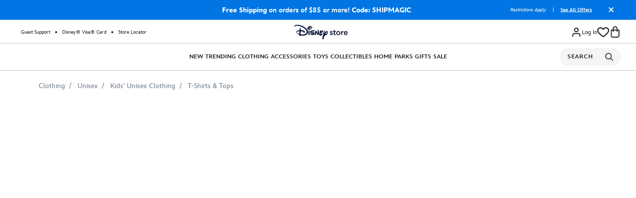

--- FILE ---
content_type: text/html; charset=utf-8
request_url: https://www.google.com/recaptcha/api2/anchor?ar=1&k=6Le2CasZAAAAAIVarP3wVo8isBezMJODg68gegRg&co=aHR0cHM6Ly93d3cuZGlzbmV5c3RvcmUuY29tOjQ0Mw..&hl=en&v=PoyoqOPhxBO7pBk68S4YbpHZ&size=invisible&anchor-ms=20000&execute-ms=30000&cb=dimexmndavjp
body_size: 48680
content:
<!DOCTYPE HTML><html dir="ltr" lang="en"><head><meta http-equiv="Content-Type" content="text/html; charset=UTF-8">
<meta http-equiv="X-UA-Compatible" content="IE=edge">
<title>reCAPTCHA</title>
<style type="text/css">
/* cyrillic-ext */
@font-face {
  font-family: 'Roboto';
  font-style: normal;
  font-weight: 400;
  font-stretch: 100%;
  src: url(//fonts.gstatic.com/s/roboto/v48/KFO7CnqEu92Fr1ME7kSn66aGLdTylUAMa3GUBHMdazTgWw.woff2) format('woff2');
  unicode-range: U+0460-052F, U+1C80-1C8A, U+20B4, U+2DE0-2DFF, U+A640-A69F, U+FE2E-FE2F;
}
/* cyrillic */
@font-face {
  font-family: 'Roboto';
  font-style: normal;
  font-weight: 400;
  font-stretch: 100%;
  src: url(//fonts.gstatic.com/s/roboto/v48/KFO7CnqEu92Fr1ME7kSn66aGLdTylUAMa3iUBHMdazTgWw.woff2) format('woff2');
  unicode-range: U+0301, U+0400-045F, U+0490-0491, U+04B0-04B1, U+2116;
}
/* greek-ext */
@font-face {
  font-family: 'Roboto';
  font-style: normal;
  font-weight: 400;
  font-stretch: 100%;
  src: url(//fonts.gstatic.com/s/roboto/v48/KFO7CnqEu92Fr1ME7kSn66aGLdTylUAMa3CUBHMdazTgWw.woff2) format('woff2');
  unicode-range: U+1F00-1FFF;
}
/* greek */
@font-face {
  font-family: 'Roboto';
  font-style: normal;
  font-weight: 400;
  font-stretch: 100%;
  src: url(//fonts.gstatic.com/s/roboto/v48/KFO7CnqEu92Fr1ME7kSn66aGLdTylUAMa3-UBHMdazTgWw.woff2) format('woff2');
  unicode-range: U+0370-0377, U+037A-037F, U+0384-038A, U+038C, U+038E-03A1, U+03A3-03FF;
}
/* math */
@font-face {
  font-family: 'Roboto';
  font-style: normal;
  font-weight: 400;
  font-stretch: 100%;
  src: url(//fonts.gstatic.com/s/roboto/v48/KFO7CnqEu92Fr1ME7kSn66aGLdTylUAMawCUBHMdazTgWw.woff2) format('woff2');
  unicode-range: U+0302-0303, U+0305, U+0307-0308, U+0310, U+0312, U+0315, U+031A, U+0326-0327, U+032C, U+032F-0330, U+0332-0333, U+0338, U+033A, U+0346, U+034D, U+0391-03A1, U+03A3-03A9, U+03B1-03C9, U+03D1, U+03D5-03D6, U+03F0-03F1, U+03F4-03F5, U+2016-2017, U+2034-2038, U+203C, U+2040, U+2043, U+2047, U+2050, U+2057, U+205F, U+2070-2071, U+2074-208E, U+2090-209C, U+20D0-20DC, U+20E1, U+20E5-20EF, U+2100-2112, U+2114-2115, U+2117-2121, U+2123-214F, U+2190, U+2192, U+2194-21AE, U+21B0-21E5, U+21F1-21F2, U+21F4-2211, U+2213-2214, U+2216-22FF, U+2308-230B, U+2310, U+2319, U+231C-2321, U+2336-237A, U+237C, U+2395, U+239B-23B7, U+23D0, U+23DC-23E1, U+2474-2475, U+25AF, U+25B3, U+25B7, U+25BD, U+25C1, U+25CA, U+25CC, U+25FB, U+266D-266F, U+27C0-27FF, U+2900-2AFF, U+2B0E-2B11, U+2B30-2B4C, U+2BFE, U+3030, U+FF5B, U+FF5D, U+1D400-1D7FF, U+1EE00-1EEFF;
}
/* symbols */
@font-face {
  font-family: 'Roboto';
  font-style: normal;
  font-weight: 400;
  font-stretch: 100%;
  src: url(//fonts.gstatic.com/s/roboto/v48/KFO7CnqEu92Fr1ME7kSn66aGLdTylUAMaxKUBHMdazTgWw.woff2) format('woff2');
  unicode-range: U+0001-000C, U+000E-001F, U+007F-009F, U+20DD-20E0, U+20E2-20E4, U+2150-218F, U+2190, U+2192, U+2194-2199, U+21AF, U+21E6-21F0, U+21F3, U+2218-2219, U+2299, U+22C4-22C6, U+2300-243F, U+2440-244A, U+2460-24FF, U+25A0-27BF, U+2800-28FF, U+2921-2922, U+2981, U+29BF, U+29EB, U+2B00-2BFF, U+4DC0-4DFF, U+FFF9-FFFB, U+10140-1018E, U+10190-1019C, U+101A0, U+101D0-101FD, U+102E0-102FB, U+10E60-10E7E, U+1D2C0-1D2D3, U+1D2E0-1D37F, U+1F000-1F0FF, U+1F100-1F1AD, U+1F1E6-1F1FF, U+1F30D-1F30F, U+1F315, U+1F31C, U+1F31E, U+1F320-1F32C, U+1F336, U+1F378, U+1F37D, U+1F382, U+1F393-1F39F, U+1F3A7-1F3A8, U+1F3AC-1F3AF, U+1F3C2, U+1F3C4-1F3C6, U+1F3CA-1F3CE, U+1F3D4-1F3E0, U+1F3ED, U+1F3F1-1F3F3, U+1F3F5-1F3F7, U+1F408, U+1F415, U+1F41F, U+1F426, U+1F43F, U+1F441-1F442, U+1F444, U+1F446-1F449, U+1F44C-1F44E, U+1F453, U+1F46A, U+1F47D, U+1F4A3, U+1F4B0, U+1F4B3, U+1F4B9, U+1F4BB, U+1F4BF, U+1F4C8-1F4CB, U+1F4D6, U+1F4DA, U+1F4DF, U+1F4E3-1F4E6, U+1F4EA-1F4ED, U+1F4F7, U+1F4F9-1F4FB, U+1F4FD-1F4FE, U+1F503, U+1F507-1F50B, U+1F50D, U+1F512-1F513, U+1F53E-1F54A, U+1F54F-1F5FA, U+1F610, U+1F650-1F67F, U+1F687, U+1F68D, U+1F691, U+1F694, U+1F698, U+1F6AD, U+1F6B2, U+1F6B9-1F6BA, U+1F6BC, U+1F6C6-1F6CF, U+1F6D3-1F6D7, U+1F6E0-1F6EA, U+1F6F0-1F6F3, U+1F6F7-1F6FC, U+1F700-1F7FF, U+1F800-1F80B, U+1F810-1F847, U+1F850-1F859, U+1F860-1F887, U+1F890-1F8AD, U+1F8B0-1F8BB, U+1F8C0-1F8C1, U+1F900-1F90B, U+1F93B, U+1F946, U+1F984, U+1F996, U+1F9E9, U+1FA00-1FA6F, U+1FA70-1FA7C, U+1FA80-1FA89, U+1FA8F-1FAC6, U+1FACE-1FADC, U+1FADF-1FAE9, U+1FAF0-1FAF8, U+1FB00-1FBFF;
}
/* vietnamese */
@font-face {
  font-family: 'Roboto';
  font-style: normal;
  font-weight: 400;
  font-stretch: 100%;
  src: url(//fonts.gstatic.com/s/roboto/v48/KFO7CnqEu92Fr1ME7kSn66aGLdTylUAMa3OUBHMdazTgWw.woff2) format('woff2');
  unicode-range: U+0102-0103, U+0110-0111, U+0128-0129, U+0168-0169, U+01A0-01A1, U+01AF-01B0, U+0300-0301, U+0303-0304, U+0308-0309, U+0323, U+0329, U+1EA0-1EF9, U+20AB;
}
/* latin-ext */
@font-face {
  font-family: 'Roboto';
  font-style: normal;
  font-weight: 400;
  font-stretch: 100%;
  src: url(//fonts.gstatic.com/s/roboto/v48/KFO7CnqEu92Fr1ME7kSn66aGLdTylUAMa3KUBHMdazTgWw.woff2) format('woff2');
  unicode-range: U+0100-02BA, U+02BD-02C5, U+02C7-02CC, U+02CE-02D7, U+02DD-02FF, U+0304, U+0308, U+0329, U+1D00-1DBF, U+1E00-1E9F, U+1EF2-1EFF, U+2020, U+20A0-20AB, U+20AD-20C0, U+2113, U+2C60-2C7F, U+A720-A7FF;
}
/* latin */
@font-face {
  font-family: 'Roboto';
  font-style: normal;
  font-weight: 400;
  font-stretch: 100%;
  src: url(//fonts.gstatic.com/s/roboto/v48/KFO7CnqEu92Fr1ME7kSn66aGLdTylUAMa3yUBHMdazQ.woff2) format('woff2');
  unicode-range: U+0000-00FF, U+0131, U+0152-0153, U+02BB-02BC, U+02C6, U+02DA, U+02DC, U+0304, U+0308, U+0329, U+2000-206F, U+20AC, U+2122, U+2191, U+2193, U+2212, U+2215, U+FEFF, U+FFFD;
}
/* cyrillic-ext */
@font-face {
  font-family: 'Roboto';
  font-style: normal;
  font-weight: 500;
  font-stretch: 100%;
  src: url(//fonts.gstatic.com/s/roboto/v48/KFO7CnqEu92Fr1ME7kSn66aGLdTylUAMa3GUBHMdazTgWw.woff2) format('woff2');
  unicode-range: U+0460-052F, U+1C80-1C8A, U+20B4, U+2DE0-2DFF, U+A640-A69F, U+FE2E-FE2F;
}
/* cyrillic */
@font-face {
  font-family: 'Roboto';
  font-style: normal;
  font-weight: 500;
  font-stretch: 100%;
  src: url(//fonts.gstatic.com/s/roboto/v48/KFO7CnqEu92Fr1ME7kSn66aGLdTylUAMa3iUBHMdazTgWw.woff2) format('woff2');
  unicode-range: U+0301, U+0400-045F, U+0490-0491, U+04B0-04B1, U+2116;
}
/* greek-ext */
@font-face {
  font-family: 'Roboto';
  font-style: normal;
  font-weight: 500;
  font-stretch: 100%;
  src: url(//fonts.gstatic.com/s/roboto/v48/KFO7CnqEu92Fr1ME7kSn66aGLdTylUAMa3CUBHMdazTgWw.woff2) format('woff2');
  unicode-range: U+1F00-1FFF;
}
/* greek */
@font-face {
  font-family: 'Roboto';
  font-style: normal;
  font-weight: 500;
  font-stretch: 100%;
  src: url(//fonts.gstatic.com/s/roboto/v48/KFO7CnqEu92Fr1ME7kSn66aGLdTylUAMa3-UBHMdazTgWw.woff2) format('woff2');
  unicode-range: U+0370-0377, U+037A-037F, U+0384-038A, U+038C, U+038E-03A1, U+03A3-03FF;
}
/* math */
@font-face {
  font-family: 'Roboto';
  font-style: normal;
  font-weight: 500;
  font-stretch: 100%;
  src: url(//fonts.gstatic.com/s/roboto/v48/KFO7CnqEu92Fr1ME7kSn66aGLdTylUAMawCUBHMdazTgWw.woff2) format('woff2');
  unicode-range: U+0302-0303, U+0305, U+0307-0308, U+0310, U+0312, U+0315, U+031A, U+0326-0327, U+032C, U+032F-0330, U+0332-0333, U+0338, U+033A, U+0346, U+034D, U+0391-03A1, U+03A3-03A9, U+03B1-03C9, U+03D1, U+03D5-03D6, U+03F0-03F1, U+03F4-03F5, U+2016-2017, U+2034-2038, U+203C, U+2040, U+2043, U+2047, U+2050, U+2057, U+205F, U+2070-2071, U+2074-208E, U+2090-209C, U+20D0-20DC, U+20E1, U+20E5-20EF, U+2100-2112, U+2114-2115, U+2117-2121, U+2123-214F, U+2190, U+2192, U+2194-21AE, U+21B0-21E5, U+21F1-21F2, U+21F4-2211, U+2213-2214, U+2216-22FF, U+2308-230B, U+2310, U+2319, U+231C-2321, U+2336-237A, U+237C, U+2395, U+239B-23B7, U+23D0, U+23DC-23E1, U+2474-2475, U+25AF, U+25B3, U+25B7, U+25BD, U+25C1, U+25CA, U+25CC, U+25FB, U+266D-266F, U+27C0-27FF, U+2900-2AFF, U+2B0E-2B11, U+2B30-2B4C, U+2BFE, U+3030, U+FF5B, U+FF5D, U+1D400-1D7FF, U+1EE00-1EEFF;
}
/* symbols */
@font-face {
  font-family: 'Roboto';
  font-style: normal;
  font-weight: 500;
  font-stretch: 100%;
  src: url(//fonts.gstatic.com/s/roboto/v48/KFO7CnqEu92Fr1ME7kSn66aGLdTylUAMaxKUBHMdazTgWw.woff2) format('woff2');
  unicode-range: U+0001-000C, U+000E-001F, U+007F-009F, U+20DD-20E0, U+20E2-20E4, U+2150-218F, U+2190, U+2192, U+2194-2199, U+21AF, U+21E6-21F0, U+21F3, U+2218-2219, U+2299, U+22C4-22C6, U+2300-243F, U+2440-244A, U+2460-24FF, U+25A0-27BF, U+2800-28FF, U+2921-2922, U+2981, U+29BF, U+29EB, U+2B00-2BFF, U+4DC0-4DFF, U+FFF9-FFFB, U+10140-1018E, U+10190-1019C, U+101A0, U+101D0-101FD, U+102E0-102FB, U+10E60-10E7E, U+1D2C0-1D2D3, U+1D2E0-1D37F, U+1F000-1F0FF, U+1F100-1F1AD, U+1F1E6-1F1FF, U+1F30D-1F30F, U+1F315, U+1F31C, U+1F31E, U+1F320-1F32C, U+1F336, U+1F378, U+1F37D, U+1F382, U+1F393-1F39F, U+1F3A7-1F3A8, U+1F3AC-1F3AF, U+1F3C2, U+1F3C4-1F3C6, U+1F3CA-1F3CE, U+1F3D4-1F3E0, U+1F3ED, U+1F3F1-1F3F3, U+1F3F5-1F3F7, U+1F408, U+1F415, U+1F41F, U+1F426, U+1F43F, U+1F441-1F442, U+1F444, U+1F446-1F449, U+1F44C-1F44E, U+1F453, U+1F46A, U+1F47D, U+1F4A3, U+1F4B0, U+1F4B3, U+1F4B9, U+1F4BB, U+1F4BF, U+1F4C8-1F4CB, U+1F4D6, U+1F4DA, U+1F4DF, U+1F4E3-1F4E6, U+1F4EA-1F4ED, U+1F4F7, U+1F4F9-1F4FB, U+1F4FD-1F4FE, U+1F503, U+1F507-1F50B, U+1F50D, U+1F512-1F513, U+1F53E-1F54A, U+1F54F-1F5FA, U+1F610, U+1F650-1F67F, U+1F687, U+1F68D, U+1F691, U+1F694, U+1F698, U+1F6AD, U+1F6B2, U+1F6B9-1F6BA, U+1F6BC, U+1F6C6-1F6CF, U+1F6D3-1F6D7, U+1F6E0-1F6EA, U+1F6F0-1F6F3, U+1F6F7-1F6FC, U+1F700-1F7FF, U+1F800-1F80B, U+1F810-1F847, U+1F850-1F859, U+1F860-1F887, U+1F890-1F8AD, U+1F8B0-1F8BB, U+1F8C0-1F8C1, U+1F900-1F90B, U+1F93B, U+1F946, U+1F984, U+1F996, U+1F9E9, U+1FA00-1FA6F, U+1FA70-1FA7C, U+1FA80-1FA89, U+1FA8F-1FAC6, U+1FACE-1FADC, U+1FADF-1FAE9, U+1FAF0-1FAF8, U+1FB00-1FBFF;
}
/* vietnamese */
@font-face {
  font-family: 'Roboto';
  font-style: normal;
  font-weight: 500;
  font-stretch: 100%;
  src: url(//fonts.gstatic.com/s/roboto/v48/KFO7CnqEu92Fr1ME7kSn66aGLdTylUAMa3OUBHMdazTgWw.woff2) format('woff2');
  unicode-range: U+0102-0103, U+0110-0111, U+0128-0129, U+0168-0169, U+01A0-01A1, U+01AF-01B0, U+0300-0301, U+0303-0304, U+0308-0309, U+0323, U+0329, U+1EA0-1EF9, U+20AB;
}
/* latin-ext */
@font-face {
  font-family: 'Roboto';
  font-style: normal;
  font-weight: 500;
  font-stretch: 100%;
  src: url(//fonts.gstatic.com/s/roboto/v48/KFO7CnqEu92Fr1ME7kSn66aGLdTylUAMa3KUBHMdazTgWw.woff2) format('woff2');
  unicode-range: U+0100-02BA, U+02BD-02C5, U+02C7-02CC, U+02CE-02D7, U+02DD-02FF, U+0304, U+0308, U+0329, U+1D00-1DBF, U+1E00-1E9F, U+1EF2-1EFF, U+2020, U+20A0-20AB, U+20AD-20C0, U+2113, U+2C60-2C7F, U+A720-A7FF;
}
/* latin */
@font-face {
  font-family: 'Roboto';
  font-style: normal;
  font-weight: 500;
  font-stretch: 100%;
  src: url(//fonts.gstatic.com/s/roboto/v48/KFO7CnqEu92Fr1ME7kSn66aGLdTylUAMa3yUBHMdazQ.woff2) format('woff2');
  unicode-range: U+0000-00FF, U+0131, U+0152-0153, U+02BB-02BC, U+02C6, U+02DA, U+02DC, U+0304, U+0308, U+0329, U+2000-206F, U+20AC, U+2122, U+2191, U+2193, U+2212, U+2215, U+FEFF, U+FFFD;
}
/* cyrillic-ext */
@font-face {
  font-family: 'Roboto';
  font-style: normal;
  font-weight: 900;
  font-stretch: 100%;
  src: url(//fonts.gstatic.com/s/roboto/v48/KFO7CnqEu92Fr1ME7kSn66aGLdTylUAMa3GUBHMdazTgWw.woff2) format('woff2');
  unicode-range: U+0460-052F, U+1C80-1C8A, U+20B4, U+2DE0-2DFF, U+A640-A69F, U+FE2E-FE2F;
}
/* cyrillic */
@font-face {
  font-family: 'Roboto';
  font-style: normal;
  font-weight: 900;
  font-stretch: 100%;
  src: url(//fonts.gstatic.com/s/roboto/v48/KFO7CnqEu92Fr1ME7kSn66aGLdTylUAMa3iUBHMdazTgWw.woff2) format('woff2');
  unicode-range: U+0301, U+0400-045F, U+0490-0491, U+04B0-04B1, U+2116;
}
/* greek-ext */
@font-face {
  font-family: 'Roboto';
  font-style: normal;
  font-weight: 900;
  font-stretch: 100%;
  src: url(//fonts.gstatic.com/s/roboto/v48/KFO7CnqEu92Fr1ME7kSn66aGLdTylUAMa3CUBHMdazTgWw.woff2) format('woff2');
  unicode-range: U+1F00-1FFF;
}
/* greek */
@font-face {
  font-family: 'Roboto';
  font-style: normal;
  font-weight: 900;
  font-stretch: 100%;
  src: url(//fonts.gstatic.com/s/roboto/v48/KFO7CnqEu92Fr1ME7kSn66aGLdTylUAMa3-UBHMdazTgWw.woff2) format('woff2');
  unicode-range: U+0370-0377, U+037A-037F, U+0384-038A, U+038C, U+038E-03A1, U+03A3-03FF;
}
/* math */
@font-face {
  font-family: 'Roboto';
  font-style: normal;
  font-weight: 900;
  font-stretch: 100%;
  src: url(//fonts.gstatic.com/s/roboto/v48/KFO7CnqEu92Fr1ME7kSn66aGLdTylUAMawCUBHMdazTgWw.woff2) format('woff2');
  unicode-range: U+0302-0303, U+0305, U+0307-0308, U+0310, U+0312, U+0315, U+031A, U+0326-0327, U+032C, U+032F-0330, U+0332-0333, U+0338, U+033A, U+0346, U+034D, U+0391-03A1, U+03A3-03A9, U+03B1-03C9, U+03D1, U+03D5-03D6, U+03F0-03F1, U+03F4-03F5, U+2016-2017, U+2034-2038, U+203C, U+2040, U+2043, U+2047, U+2050, U+2057, U+205F, U+2070-2071, U+2074-208E, U+2090-209C, U+20D0-20DC, U+20E1, U+20E5-20EF, U+2100-2112, U+2114-2115, U+2117-2121, U+2123-214F, U+2190, U+2192, U+2194-21AE, U+21B0-21E5, U+21F1-21F2, U+21F4-2211, U+2213-2214, U+2216-22FF, U+2308-230B, U+2310, U+2319, U+231C-2321, U+2336-237A, U+237C, U+2395, U+239B-23B7, U+23D0, U+23DC-23E1, U+2474-2475, U+25AF, U+25B3, U+25B7, U+25BD, U+25C1, U+25CA, U+25CC, U+25FB, U+266D-266F, U+27C0-27FF, U+2900-2AFF, U+2B0E-2B11, U+2B30-2B4C, U+2BFE, U+3030, U+FF5B, U+FF5D, U+1D400-1D7FF, U+1EE00-1EEFF;
}
/* symbols */
@font-face {
  font-family: 'Roboto';
  font-style: normal;
  font-weight: 900;
  font-stretch: 100%;
  src: url(//fonts.gstatic.com/s/roboto/v48/KFO7CnqEu92Fr1ME7kSn66aGLdTylUAMaxKUBHMdazTgWw.woff2) format('woff2');
  unicode-range: U+0001-000C, U+000E-001F, U+007F-009F, U+20DD-20E0, U+20E2-20E4, U+2150-218F, U+2190, U+2192, U+2194-2199, U+21AF, U+21E6-21F0, U+21F3, U+2218-2219, U+2299, U+22C4-22C6, U+2300-243F, U+2440-244A, U+2460-24FF, U+25A0-27BF, U+2800-28FF, U+2921-2922, U+2981, U+29BF, U+29EB, U+2B00-2BFF, U+4DC0-4DFF, U+FFF9-FFFB, U+10140-1018E, U+10190-1019C, U+101A0, U+101D0-101FD, U+102E0-102FB, U+10E60-10E7E, U+1D2C0-1D2D3, U+1D2E0-1D37F, U+1F000-1F0FF, U+1F100-1F1AD, U+1F1E6-1F1FF, U+1F30D-1F30F, U+1F315, U+1F31C, U+1F31E, U+1F320-1F32C, U+1F336, U+1F378, U+1F37D, U+1F382, U+1F393-1F39F, U+1F3A7-1F3A8, U+1F3AC-1F3AF, U+1F3C2, U+1F3C4-1F3C6, U+1F3CA-1F3CE, U+1F3D4-1F3E0, U+1F3ED, U+1F3F1-1F3F3, U+1F3F5-1F3F7, U+1F408, U+1F415, U+1F41F, U+1F426, U+1F43F, U+1F441-1F442, U+1F444, U+1F446-1F449, U+1F44C-1F44E, U+1F453, U+1F46A, U+1F47D, U+1F4A3, U+1F4B0, U+1F4B3, U+1F4B9, U+1F4BB, U+1F4BF, U+1F4C8-1F4CB, U+1F4D6, U+1F4DA, U+1F4DF, U+1F4E3-1F4E6, U+1F4EA-1F4ED, U+1F4F7, U+1F4F9-1F4FB, U+1F4FD-1F4FE, U+1F503, U+1F507-1F50B, U+1F50D, U+1F512-1F513, U+1F53E-1F54A, U+1F54F-1F5FA, U+1F610, U+1F650-1F67F, U+1F687, U+1F68D, U+1F691, U+1F694, U+1F698, U+1F6AD, U+1F6B2, U+1F6B9-1F6BA, U+1F6BC, U+1F6C6-1F6CF, U+1F6D3-1F6D7, U+1F6E0-1F6EA, U+1F6F0-1F6F3, U+1F6F7-1F6FC, U+1F700-1F7FF, U+1F800-1F80B, U+1F810-1F847, U+1F850-1F859, U+1F860-1F887, U+1F890-1F8AD, U+1F8B0-1F8BB, U+1F8C0-1F8C1, U+1F900-1F90B, U+1F93B, U+1F946, U+1F984, U+1F996, U+1F9E9, U+1FA00-1FA6F, U+1FA70-1FA7C, U+1FA80-1FA89, U+1FA8F-1FAC6, U+1FACE-1FADC, U+1FADF-1FAE9, U+1FAF0-1FAF8, U+1FB00-1FBFF;
}
/* vietnamese */
@font-face {
  font-family: 'Roboto';
  font-style: normal;
  font-weight: 900;
  font-stretch: 100%;
  src: url(//fonts.gstatic.com/s/roboto/v48/KFO7CnqEu92Fr1ME7kSn66aGLdTylUAMa3OUBHMdazTgWw.woff2) format('woff2');
  unicode-range: U+0102-0103, U+0110-0111, U+0128-0129, U+0168-0169, U+01A0-01A1, U+01AF-01B0, U+0300-0301, U+0303-0304, U+0308-0309, U+0323, U+0329, U+1EA0-1EF9, U+20AB;
}
/* latin-ext */
@font-face {
  font-family: 'Roboto';
  font-style: normal;
  font-weight: 900;
  font-stretch: 100%;
  src: url(//fonts.gstatic.com/s/roboto/v48/KFO7CnqEu92Fr1ME7kSn66aGLdTylUAMa3KUBHMdazTgWw.woff2) format('woff2');
  unicode-range: U+0100-02BA, U+02BD-02C5, U+02C7-02CC, U+02CE-02D7, U+02DD-02FF, U+0304, U+0308, U+0329, U+1D00-1DBF, U+1E00-1E9F, U+1EF2-1EFF, U+2020, U+20A0-20AB, U+20AD-20C0, U+2113, U+2C60-2C7F, U+A720-A7FF;
}
/* latin */
@font-face {
  font-family: 'Roboto';
  font-style: normal;
  font-weight: 900;
  font-stretch: 100%;
  src: url(//fonts.gstatic.com/s/roboto/v48/KFO7CnqEu92Fr1ME7kSn66aGLdTylUAMa3yUBHMdazQ.woff2) format('woff2');
  unicode-range: U+0000-00FF, U+0131, U+0152-0153, U+02BB-02BC, U+02C6, U+02DA, U+02DC, U+0304, U+0308, U+0329, U+2000-206F, U+20AC, U+2122, U+2191, U+2193, U+2212, U+2215, U+FEFF, U+FFFD;
}

</style>
<link rel="stylesheet" type="text/css" href="https://www.gstatic.com/recaptcha/releases/PoyoqOPhxBO7pBk68S4YbpHZ/styles__ltr.css">
<script nonce="fGGHGjWOorawyK0jeXQ8MQ" type="text/javascript">window['__recaptcha_api'] = 'https://www.google.com/recaptcha/api2/';</script>
<script type="text/javascript" src="https://www.gstatic.com/recaptcha/releases/PoyoqOPhxBO7pBk68S4YbpHZ/recaptcha__en.js" nonce="fGGHGjWOorawyK0jeXQ8MQ">
      
    </script></head>
<body><div id="rc-anchor-alert" class="rc-anchor-alert"></div>
<input type="hidden" id="recaptcha-token" value="[base64]">
<script type="text/javascript" nonce="fGGHGjWOorawyK0jeXQ8MQ">
      recaptcha.anchor.Main.init("[\x22ainput\x22,[\x22bgdata\x22,\x22\x22,\[base64]/[base64]/[base64]/ZyhXLGgpOnEoW04sMjEsbF0sVywwKSxoKSxmYWxzZSxmYWxzZSl9Y2F0Y2goayl7RygzNTgsVyk/[base64]/[base64]/[base64]/[base64]/[base64]/[base64]/[base64]/bmV3IEJbT10oRFswXSk6dz09Mj9uZXcgQltPXShEWzBdLERbMV0pOnc9PTM/bmV3IEJbT10oRFswXSxEWzFdLERbMl0pOnc9PTQ/[base64]/[base64]/[base64]/[base64]/[base64]\\u003d\x22,\[base64]\\u003d\x22,\x22wrB8fsOVU8K0YAzDrjQpw7Zbw57DnMK1HMOQSRcww43CsGlKw5XDuMO0wqrCoHklWQ3CkMKgw7dKEHhxBcKRGiVXw5h/wrENQ13DnMOXHcO3wpljw7VUwrURw4lEwqo5w7fCs2zCqHsuOsOeGxc6TcOSJcOFHxHCgRYlMGN5Kxo7L8Kgwo1kw6AEwoHDksO0C8K7KMOKw77CmcOJfUrDkMKPw4fDoB4qwrlSw7/Cu8K0MsKwAMOVGxZqwptUS8OpIWEHwrzDjxzDqlZrwo5+PAHDvsKHNUxxHBPDpcOiwocrDMKYw4/[base64]/DosOUasOzTMK2a3HDojXCgcOXeVsLWsOOY8KswqfDr2/DjWsDwrrDtcOZY8Oxw7XCkUfDmcOAw6XDsMKQHsOawrXDsSJLw7RiJcKXw5fDiV98fX3DvhVTw7/CusKcYsOlw6/DncKOGMK2w7pvXMOkVMKkMcK+BHIwwpxnwq9uwrB4wofDlk1MwqhBQ0rCmlwwwqrDhMOEMhIBb3RnRzLDsMO+wq3Dsg52w7cwIBRtEkBswq0tZEw2MUshFF/[base64]/[base64]/Dr3/CmsKwwofDuQ1gw53CsMOOCS8zwpcaw50tO0DDolZdFcOKwrhRw4nCuTRQwrtUT8O5eMKdw6nCpMK3wobClU0+wqIMwq3CpMOlwp/[base64]/Dlwg1w4JtSyNzQMORwpNGw5glw7YxL3xvw690wrhoVnocF8Oxw7bDsH1Cw5tiew8eTk/Do8O9w6l5dMOGNsO0LsKCe8K9wqvCgT8tw4/[base64]/Cp8OowofCmllNwpRaG1rDg8Kzw4rCmcKjWSIuAgsdwp0mZsKgwq1MDcOCwpzDl8OQwoTDgMKzw7tBw5jDqMOew49Lwo1ywqXCoSo0d8KPbWtqwo7DncOkwptxw79xw7/DiBUIbsKDGMOwImoYIUkoKks3dRvCjzLDmTLCjcKhwpUFwp3DnsOXTkw2Vx1xwrxfBsOlwpTDhMO0wpx3VcK3w5oFUMOxwqwlX8O8OkfCpMKlXy/CnMONGHkGBsODw5dKeit4B0TCvcOSQlA2JBTCj28dw7nCkyd+woHCohbDrghQw6HCjMOTRTfCssOCU8KpwrBZdsOmwpRYw4ZtwozCrsOhwqYQYQTDmsOIImU7wqLClDFGEMOhNVTDoGEzRkzDksK+R3HCgcO6w61nwoTCocKEB8ODdg/Dj8OmGl5LNmUnV8OrFl0Bwo94BcOgwqPCumhpcl/CjQzDuTYHVMKuw7pBelNJQhzCi8KUw6ERKsKfZsO6fBJiw6N+wojCsx/Ci8Kxw5vDmMK5w5rDszcCw6vClmcwwp/[base64]/eUjCpsOMfcKyw4QiZMKFwql/w4Z3wrJqOMKSwqjCpMKqwq4NHsOXP8OyUknDs8KvwrDCgcK/w6DCgy9aCsK6w6HChlUYwpTCvsOBJsOIw53CsMOzYltPw63CrzM5wqjCiMKoR3cNc8OARiXCpsOdwpfDiwdJM8KLUinDksKVSC0abcOTYTNtw6/ClmQUw7hyEGnDmcKawo7DoMOfw4zCp8OlfsO1w7HCtsK0ZsKAw6bDocKiw6XDr0Q0NcOewqjDlcKRw5w+P2QYYsO3w7jDiV5Tw6V6w5nDsn1pwpDDkmzCnsKjw4DDn8OZwrnCusKNZsO9IMKDWsOew555wohgw4Bfw5/CvMOtw4EAe8KIczTCjnvCvUbDlsKdwofCtETCvcKQcilaZT7CoRPCiMO2IsKaciXDpMK9BHUjRcOrXWDChsKPEcOww615QWxDw7XDqcKKwrLDvQQTwpfDpsKOEMOhD8OgQhPDvndBcA/DrEjDtynDtC4SwrBNGcOnwo9BE8OoTcKxIsOcwrZLYh3DkcKBw5J4KsODw4Zsw4LCuDBRw4jDoxFgRWF/ISHCgcKfw4Vlwr3DjsO5wqVnw4vDjkw2w78sCMK5R8OWS8KDw5TCtMKrCRbCpUQMwrobw7gNw4haw6MABsO/w5zCoAIAKMOMPGTDs8KuKlDDkFwiV3fDswvDsVrDr8OawqA+wrdwElbDrx0wwoHCh8K+w4NvZcKSTSPDoiHDo8Ogw5s4UMOow6c0dsOGwrLClMKCw4jDksKQw55yw6QqZcORwqtLwp/[base64]/CjMO4KsKJXsOZw45Xw5VCRMKFEMKVF8Otw6/Dq8Khw6/[base64]/DrMOwwpUgBcKOcsKbw6MiwoslUMKyw4rDjcOvw4ZmJcOQUTrDpzrDt8OBBmHCnj4YMsOVwq5fw5/[base64]/[base64]/Cr8O3w6jCm8Ozw6MILcO1F0jCkjI7wp0owrloBcKodz1dAVfCtMKpGChtMllYwpUFwrzChjjCoWJ4wokTCsONAMOMwrlVQcOyL2NdwqPCoMKuMsOZwqXDp0VwE8KVw7LCqMObcgXCqcO8fcOew4bDkMOrLcKBeMKBwqbDnWlcw5UWwovCvWlPU8OCbGx1wq/[base64]/wrlJKhnCpMKVw6AfAGbCiDDDtXk9HsKsw77DvSgcw5zCvcOOZ203w7zDr8OeTw7CvHcrw6p2TsKnUMKzw43DoF3DncKwwobCqcKxwqBQYcOOwrbClBEtw6HDo8OUeg/Csy4xAgzCtVjDj8Ouw55GC2HDrEDDuMOZwpoxwozDvFvDli4hwpfCoDzCtcODEVIKM0fCsWTDkcOUwoPCjcKKMFPDtFTCmcO9U8OFwprChTBywpIxEsKCMg9YNcOIw64MwpfDnG9kYMOWKDhWwp/DiMKDwqbDtcOuwrfCmcKvw78GPcK5w5xjw6zDtcKPR2ZSw4bCn8Kcw7jCrsKeS8OUwrYCDQ1tw4Ijw7lWAm4jwr8KHsOWwrw1BALDlTh/[base64]/aAnCoMKgw63Dh8K3MsKRw5YxCiPCknlEUgzDi8OAHljDjnTDk0B4woNvfBPDqVADw7bDnyUDwoLClsOZw7DCqhDCg8K/w7d3wovDjMOWw7Y5w4EXwq/Chw7CgcOPYk0ZUcKbCiAVA8OSwrrCksOew7bCu8Kew4fCj8K+UXrDoMKfwojDvMOVAk01w71ZOBNVPcOqGsO7asKRwpl9w71AOx4Jw4DDhXEJwowtw4vCqxEVwrDCgsOAwo/CnQ12Wgl6QwDClMO9DwQ9wol8S8Osw4VHSsKUNMKbw6rDiTrDuMOMwrjCmgNxwqTCvQTCk8KgZsKDw7PCsT5vw6t/RcOtw6tWBWDDuhZHcMKVwqbDnMOCwo/CsCx7w7sOBynCuj/CrGXChcOXPSduw47CjcORwrzCu8Kxw4jDksOgEQvDv8KLw4PDqCUDw6TCoSLDmcOKK8OEwo/CpsK6JCjDj2/Ct8KcCcK9wr/[base64]/[base64]/CrxPDvwETw4J3wrDDqMKCw5vCuMK8w7jCux5sZMKbY1YEdUbDgVA6wofDoU3CtxHCnsO6w7AxwpoCKMOFSsO6U8KKw49LekzDuMK0w4N0bMOeUUPClsKIwqnCo8OuVwPDpR9bcsO4wrrCt1bDvHrCpj/[base64]/DgMOdwp/CgMKww6LDm8OpwrsQwrTDoApxwrgMJEVPA8KCwpbDvz7CvlvCimtiwrPCh8OrVhvChSB6KF/[base64]/Ck8KEGcK9w6IldcKCDcKHc8Kmb380BsOWAkpbMhTDhnzDkRRQBsK9w4TDtcOAw6g3NWrClgEYwqrDp07Cn3hrw73DgMKcTmfDpnfCo8KhMDLCiyzCq8KwG8KMTsKKwo/Cu8K7wpUUwqrCscOfKHnDqj7CpTrCiHdJwobDnAoEE3QBX8KSQsKzw7DCocKfMsOfw4w9BMO/wqzDhcKCw6LDtMKFwrTDshTCqRLDqWliPVzDhBfDgA/CvcOYLMKvZ0oiDnTClsOwCHLDjsOCw4HDjsK/LSIqw73DqR3DtMK+w55mw5g4JsKZP8KcQMK8Pw/Dum/Cp8OoGGBjw6VVw7towofDhlEifGcbBsOTw4UfYWvCpcKmVMKeO8KSw5ZPw4HDmQHCpUHCgwvDjsKrEMObDFpjRTQbZcOCJsO2EsOtITQRw5DCo0DDpsOJVMKIwpfCpMOrwqdFT8K+wqHCvSHCpMKjwojCnTIkwrlww7PCusK/w47CmE3ChQU6wpvDs8KCwpgkwrvDqWNUwrnDiGpfOcKyb8Kyw4kzw6wzw5XDr8KJAg0Bw4F/wq7Dvj3ChVXCthLDs1x1w6djbcKYenLDgx4vaH0NXMK8wpzCgDJdw4HDu8OGw7PDikZ8MFs0w6TDs0bDhl0yBQNYGsKYwp04WcOkw77Chw4JNcOtw6/[base64]/DrizCoXktw7DCvQjDhR3Co8O+dlgDwoHCvALDmwjCrsKqaRAkZ8Kpw5hIMgnDvMKNw5jCo8K+bsOywoMea15jCRDCjhrCsMOcEsKpXWrCkUZ3csKWwop6w6ZiwobCj8OowpbCs8K5A8OdeBTDuMOEwozCqlljwoYxa8K1w55/U8O7F3rDqlHCmgohEsO/[base64]/w7gMB8OCwqlJwqXDp3XCn8KOW8Kqw4/CpMKeG8KPwq/[base64]/w7wxYzvDmUtBwqQWw60iOl3DtcOFw7Nlc07CtcKJdQLDmm8twqXCuxTCqWvDgj06wo7CohPCpjVtDkEuw7jDjzrCgMOIKhRsW8KWC0DCncK8w47CrC7DnsKNBlkMw6puwqEISDTCvXLDi8KQw4R9w5jCiRHDhCZUwrPDhwx1F2U1wpcuwpbDi8OOw5Yqw5tZW8OWeF0/Ikh8dnDCk8KJw4ANw4gdw4zDlsOOHMKeLMKYOl7DuHTDlsOlcF4GE3pYwqRaBGbDrcKNQMKUwpDDp1XCoMKawpfDicOTwpXDti7DmsKhckrDi8KlwovDqMKiw5rDpMOpHifCrHDDhsOow7XCisKTY8KVw4PCpAA0fzhcc8K1alFeTsO+RsKrV155wr/[base64]/CuxxawrZBw6zDmQVEwqXCkEUdwrnDtHp5DcO2wpQkwqLDiBLCghwiwqbCucK8wq3Cg8KTwqcHGyklWhjCs0tcT8OnPmTCgsKDPBkpOcKYwqw9L3oNVcOwwp3DqQDDg8K2QMKCUsOMGsK/w5JvfCgVSnQLL11ZwonDpxgrCDMPw7tEw7pGw4vCihYARWFIdG3CkcKqwp9BDD5DOcOuwr/CvQzDjcODV3fDqQEFCx9RwrPCuCc2wokyVkfCvsOcwoLCrBDCiyLDji8Lw7/DlsKCwoQCw75/e0XCosKjwqzDj8OVb8O9KsOHwqt0w5AzUwTDtcKHwpHCu3QXf1XCo8OETsKmw5AMwq/Do2xnCsOYEsKwZFHColQeHkPDiUrDvcOTwpgGTMKdAMKjw41GFcKaB8OBw7LCqnfCo8OYw4YOTsOAZTYAJMOEw4HCl8ODw4zDmXMLw6Z5wrHCkn8dCBUiw4/Cvi/ChUkDUWcfOElVw4DDvyBnNzBcVsKcw4Ytwr/[base64]/DgjZ3w4HCrxTCvVl6wrbDqBvDgxxmw7DDu3ABw6sXwqrDoh7DrAcww5rCgVJtDSxOcUfClzQkCMOva1jCpMOFacO5wrRFOcOvwqHCtcOYw5fCuhTCoXY/YREUNEQmw6bDoRhkdhTCnVgDwrPCtMOewrRuHcONwrzDmGN2J8KcH27CklrCvW4Twp/CvMKOMQthw6HDrjTCssO1BMKNw74PwrZAw6VcCcKiBMKMwozCq8KLMS15w6XDncKIw7oLb8OPw43CqinCsMOww58Uw6rDhsKewr7Cu8K/w4bDqMK0w4dPw4HDsMOgZUc/TsOkwrfDocOEw6wmEBEIwqNLYkLCsC/DpsONw7vCrMKqTsKTTArDgnYnwpI5w4hkwoHCkRjDksO4JRLDnEfDvMKYwonDqjDDoG7ChMOSwoVvGA/CjG0ewqpmw49hwp9gcMOVKS17w6bCjsKgw7DCvWbCphfCsEHCqWzCozJTcsOkJ1tnCcKMw73DjwAdw4/CjBPDp8KrccK+CXnDiMKsw4TCl3zDkQYMw7nCuScVZmdPwqtWKcO/OsK9w6rCkSTCszfCrcKbcsKtDSlxTTouw4rDucOfw4LDs1lcaw7DlwQMCMOFUjVufhXDr2HDjGQiwpInwqwFe8KrwqRFw4wewq9CK8OYF0E8GkvCkV7CqzkReSI1ezTDucKSw7U0w4nCjcOow71wwo/CnsKTMCdSw7LCvxbCiShtWcO7V8Klwr7DmcKlwoLCscO3U33DisOfT2/DgB1gfWREwrB0w44Uw6/[base64]/[base64]/[base64]/DucKjWcK2UElTTDfCv3wqTcKUwqfDmWAWOGBUWAbCrWbDnTI2wpo3H1vCgDjDhShxNMO/wq/Ck2nCh8OLTS0dw7w4ezxCw67Dk8K9w7knwq5aw6VJwoTCrjA1Jg3Ch2kkMsKLEcKQwpzDrBfCmy7CgSQLeMKQwo9PWCPCuMOSwrPCvQjCqsKNw4HDuXlgBhvDmQXDmsKIwrx2wpHCkn93wqnDp0U/w6PDqGkxPcK2bsKJGcKCwrV7w7bDlsORH2XCjSfCjivCiWnCrmDChWHDplTCssKhQ8KHAsKiNsK4dmDCo1cewrjCsWoIHB46JhjCkHvDrAHDssKzaFwxwqJqwrV1w6HDjsOjTHlPw7rCnsKSwp/[base64]/[base64]/Cv0TDo8Kwwq9mwo16wq9Be8Ozw5BbwpXCukx5JGrCpcOaw5QEWT1bw7nCvQ3DnsKPw5oxw5nDkXHChzI9RmPDoXvDhmMnNEjDsgbCsMKTw5vCp8Khw4NXY8OCfMK8w67DtQzDjE3DnyzCnUTDoHfDqMKuw4Nnw5F2w4w0PRTChMODw4DDi8Kow4XDo0/[base64]/wqhRLsO0ScOJw7h5w5vDvijCq8Odw7TCsSPDhcO3L1LCu8KjHMKxAcOIw5fDgyRfKcK0wpHDgMKBCMO0wq8gw7XCrDwTw6sYd8K5wqLCgsOQQsO1AEbCuGUfVS01VAHCvUfCksK7ZQktwp/[base64]/[base64]/[base64]/[base64]/Du8O8wpV5wp89wobCtkgPTz/[base64]/ChsKRbB/Dvixcw4zCiwPCiSRMAxHChg5wCgEWbcK8w6vDhhXDo8KRWzo7wqVgw4XCskoELsK+OwzDmigVw7LDrmoUR8KVw5jCnCBubh7CncKnfDEhfQHCskRRwrRUw5ctZ1hIw4UkI8OGasKcAykQLENJw4DDnsKkTE7DiAUKbwjCoWVve8KBVsK7wpEyd2JEw7Ybw4/CozTChMKpwo5BfjnCnMKDUi/CugI7w7lpEyc1EyRZwp3DtMOaw77CncONw4/DoWDCsEZgGsO8wp1LS8K8ME/CuVN9wp/[base64]/Dn1nDtQVUUhvClsO1aBw+wr1wwrlnw5nCviNcPsOGaHkEaUDDuMKmwrDDsVhBwpAuNmssHyFuw5pIDjE4w7B0w7UUYQRgwrvDgcKHw6/[base64]/CjMOLJsKOJMKgw47Dg8OIw7Jew4XClhrCtcKVw77CqkjCvcOBKMOENMOXYjDCiMKnbMKUEndPw6liw5PDgU/DvcOiw7ZCwpJZW1Vaw47DvcO6w4/Dk8OswrnDssKuw7EnwqwSJ8KCbMOOw7TCrsKXw53DicKWwqchw7nChwdJfWMFccOxw4Ebw6XCnlbDkCrDi8OdwrTDqTjCqMOlwpNQw5jDvFPDpBs3w65KT8O+T8OGd2fDlMO9wqAsCcKjaTsIcsKVwrRkw7/Ch3rDjsK/w7V/[base64]/DolhMQcOowqQVwpTDun84w6LCgBVyQcOlZsK8NsObC8ObdWDDrDxAw5XCuTXDgSttVsKQw5ZUwqTDosORBsO/BH/CrMOcbcO8cMKJw7vDssKcMxBkasOow4zCplzCuHwIwr8gG8KtwpvCh8OPAkgmX8OHw4DDkikSGMKBw4zCvXXDmsOPw7xbSl1rwr3Dt3HCksOBw5AgwpXDncKawq7Dl0p+X2jCgMK/ecKHw5zCjsKxwqQ6w7rCtcK1F1rCg8K1ZDTChsKMaAnChAfDh8O2QjHClxfCksKKw6tXFMOFZMKJDcKGDQDDvMO+RcOKA8OuS8KbwpTDjcKFfi9ww4vCvcOvJWzCpsOkNcKlG8O1wpp4wqNbasKqw6/[base64]/DjsOQACVKw65HwrYTL8KMCcOkSsOkw61qEMKpK2fCo1HDnsKNw7UoAkTCuBDCt8KcRsOuCMO7VMOIw6lfDMKHfC82ayXDtSDDssOaw7RZAHDDqABFbjdMcxlCJcOMwqTDrMOfccOoTVIwEVjCrcO+asOpGsK/wrcffMOhwqphE8K/wpQtbgoPL3A1dGcJecO+PQvDq0LCrSgxw6NAwobCjcOwChAWw5lGVcKMwqTCisOHw6bCjcObw67DlMO7HMOTw7kPwpzCtGDDgMKPKcO0e8O/TC7DtFQLw5VPbsOOwo3DvElRwosiW8KYIUnDocOnw6JJwqnCn244wrnCiXMlwp3DqRoPw5oNw51Ge13Dl8K4fcOKw4pzw7DChsOmw77Dm3LDh8KkNcKYwrHCk8OFBcK8wpTDsEvDlsOuTWnDiE5dJ8OXwrjCssK6DBxhw4ZbwqgsA3UgXcOswpjDocKPw6/[base64]/[base64]/Co3kFHS7CqsOXbMO1wrBCw4bCgcONV8Oiw4/DlcK+MhTDl8KgS8OGw57DslhiwpM2w5DDjcOjOQ9Uwp3CpxNTw6jDg0/DnmkjYCvCuMKyw6HDqGpqw5bDh8KyD0ZZw5/DqCwlwpLCsFUfw7TCuMKPb8K/w6dNw5MMTMO7I0rDocKTQ8OsSAfDk1pOJUJ5IFDDskROQ3jCqsOtJ0kZw7JHwqYjLXoeO8Oxwp7CiE/ChcO/WhLCi8KuKGk0wrJTwphADMKqS8ORw64CwqPClcO4w4AdwohIwqhxMSTDsH7CksOYI1NVw6HCt3bCoMKFwpQdDMKWw4/[base64]/w71/HUdBw6cEQ3HDkSXCsRbDjMKWwrbCshBqeFDCiiMFwozCpMOBZT9HQlXDhxUKVMKLwpXCmGTCpQHCicKgwqvDujHCtB7CscOAwrvDksK7ZsO8wqNRD2UfXXPCjkHCu2oAw4LDgMOVVyQYFcOwwqfCk2/ClBZGwpzDpEl9XMKRJW3CmALCscKXKMOECxPDjcOGUcK1YsKsw47Dmn0VH1nDm1sbwpgjwpnDncKCb8KtN8KsbMOyw5TCi8KCw4knwrRWw5PDvF3DjihIIxQ5w6YSwoTCnjFjDVFrRwlcwocNKFJjBMO2wrfCox3DjSYPTsK/w5w+w4cbwoXCusOWwpAeDEjDssOxK1LCkGcrwqdVwqDCrcKNUcKXw6pZworCqHxNC8Ohw6jCu3vDgzTDg8KSw7NjwrNgJn9Iw77DmsKAw5PCuQRnw7nDo8KzwoNeR1tFwpDDvT3CkANxw7nDtljDihJ1w4/[base64]/[base64]/CvsOzBx3Di8KHw4Biw57CocOofQwBI8KFwqbDvsKVwrU+DndpCxJpwrXClMKRwr3DmsK/[base64]/w7nCu1jDgsOtw5LDgMKLwq5uwqnDgcO3JFzDvV7Duj8iwrsaw4PCvD9iwpDCjxPCiEJfw7bDj3sfPcOWwo3CiWDDgmdbwqMgw4nClsKpw5heICNzOcKVCcKpMMKPwox5w7nDlMKfw5gaEC8NFcKdKlMONFwNwp/DsxDCkz9XQzUgw6rCoxZewrnCu3ldwqDDuAPDrcKHH8K/WVYRwqrDkcOgw7rDi8K8w5HDgcOswpnDlsKswr/DkVTDpmYVw5JCwrvDllvDgMKVGH8FZDsSw4IhEndhwo0cZMOJPWVwfzzCnsObw4LDksK+wqlCw6t6wo5VYUPDl1bCoMKcdiw8w5ljYcO1XMK6woABPsKrwowmw7FsIUZvw40jw4hlc8O+Fj7DrxHCj35ew4TDr8OCw4HCoMKWwpLDoRvCpnrDgMK1XMKTw4/ClMKSQMK1w4LCvVViw7QRbMKEw78xwplVwqbCksO5GMKswrRIwr4lQnbDt8OdwqnCjTkqwqzChMKeGMOlw5UYwqHDsS/CrsOuw6DDv8KrARbCl3vDjsOWwrkYw7fCrcO8wpAVw4JrLlnDjBrCmXfCnsKLMsKzw4Q5KCrDg8Ovwp96fD7Dj8KMw6jDviXCgsODw5vDisOOeWJ9YMKVD1DCqMOEw7pCHcK1w49NwqAdw7jChMOuH2/[base64]/[base64]/OMOww4hEF3rDizt9HG3DocOdwrAofMKdVyRUw5MtwrYtwq90w7TDjF3Ck8KVDS8VeMOYWMOWd8KZZVBPwoPDk1oDw782QyLCvcOMwpcaVWZfw5gWwoPCo8KOA8KvBgkSUn/Cu8K5UsOmYMOteHcjNWLDscKnZcK3w5rDnWvDk1VnVUzDthQ3a14aw6/DtWTDgznDnAbCnMOqwqXCi8OxOsOge8O0wqVrQkJ8V8Kww6nCi8K0Y8OsK1daKMOow7taw5LDlWxGwojDg8OgwqELw6t/[base64]/CowdzwrXDssK4JgJEBg5Zw5tYwpnDoFASSMOpSx0Yw7/[base64]/w5cyAQBmw5EJw6N5XjbDpw4fP8KYNMO1UsOYwrAZw5MXwpLDgWhGVWnDtVI0w65yCx9dKMOfw57DrDMRQHzCj3rClMOaEMO5w7jDn8OaTA8KDQd6cxHDrEnDrUPDiSk/w418w6IqwrRRchkpB8KfcxxdwrFeTzfCtcKFVnHCvMOwFcK+UMKAw4/CisKWw6dnw4JBwpIcTcOASsKjw4vDisOdwp8TJ8Kjwq9sw6TCgcKzDMOwwpsRwq0uRC50ADlUwoXCjcKLDsK/w7pcwqPDp8KER8KQw4/[base64]/SiFde8O0wr1sT38nw5nDhzRMZMKEw7HDo8KJOXPDuwFGfhzCgCLDmsK4w4rCkwHCj8KNw4/Ck3XCqB7DrEAxZ8ONGkUcTkfDkAd1a2wgwo3CusO3ME03UD3DscKbwrIHO3EWei3DqcOvw4fDscO0w4PCqhnCp8O8w6bClFVawoHDn8OmwqjCmMKleEbDrMKAwqh+w6cYwrrDlMO8w592w69hMwkYLcOuGyTDgA/[base64]/DqMOpKcK0w6HDtwXConbDhCNrw5LDqcKXVGrDmjI0eQrDncOpT8O2KXfDvjfDscKGRcOyPcOaw4nDtnoMw47DssK/[base64]/DjElnYAdSwpHCjMK7RMOzYsOKQ8KMw7bCs3nCmnPCjsKZSnQIVU7DtFJuFMKtGAJsPMKaG8KGdFILOCUcTcKVw748w5x6wrnCnsK0HMOlw4RDw5zDlRZLwqAaDMKkwooAOEQZw7lRUcOIw7cAOsOSwqrCrMODw7kNwokKwqlCRXgQPsO2wrsYEMOdwq/CusKZwqtUIMK5Wg41wqlgWsKhwqvCsQwvwrzCs1IBwoBBwqnDl8O6wrnCi8Knw7/DmwpTwojCtmIDAQjCocKAwoAWA1hyJVPCrgTCkmBRw5d4wp7DvyM/wrzChy3Dvl3CrsKeeELDmSLDgDMRThLCpsKIdhFRw5XDgQnDtzvCpg5hw6PDisKHw7LCmhwkw7APYsKVMMOHw7HDm8Ojd8KOFMKUwqfCt8OiGMK/[base64]/wpXDtMKuA8OZbcKWwqx6ERlCNgPCv8KSCsOzasKtfMK2w6nChQHCpjzCk2NydA1BGsK8BzDCg1fCngzDpMObLsOtE8O9wqhPVl7DosOhw7/DgcKCQcKbw7xaw4TDv3/CvQ5+bHdZwojDjMKGw6jCqsOfw7Zmw59FO8KsMgHCk8Klw6I3wojCkUnCiUccwpfDnXxnScK/[base64]/w4l1e3vCuBQ1w4pWw6LDripLNMOfBDXDk8KUwppfLBdsRcKtwp4Xw7fCpcOOwqUbwrfDnjYXw5x7EMOXAcOqwrNkw67DgsOGwqTCj21OBSrDo05fG8Ogw5DCvkgNJ8K/F8KfwoXCq2FZEyvDi8KgJwbCpSIrAcKcw5DDrcKyRmPDh1vCssKMNsO1A07DmsOvb8OBwpTDnl5PwrzCjcOqeMKSQ8OBwrnCmAx/RAHDvVLCrTVTw4UFwpPCmMKCH8K3ScK3wq1uLkNbwq7ChsKkw5XDusOHwogkFDRYGsOtB8OfwqZPXzNhwqNbw7rDm8Osw7wbwrLDjAtNwrzCoBgVw7DDn8OnAWXClcOSwodIw5nDnTnCjD7DtcOLw5ZFwrHCs0DDn8OQw6AMasOzd3bCnsK3w6dEB8K2DsK/woxuw7YiLMOuwqZww7kuUQvDqhgDwqdpVz3Cgw1fYRnCpjTCpEovwqEAw4jDu2VvRMO7fMKEAhXClsOwwqjCq2RUwqLDscO0I8OfJcKOeHAIwoHDv8KuP8Kbw7Ejwp8RwpTDnRrCimoNY3syf8Omw58sLsOPw5zCt8KDwrhhdXRSwofDqFjCg8KCGQZUPXDCkgzDoTh/[base64]/DiwfCqhJiwpRmwpN7wrjDqz0EwobCvHpWw6zCoTLCjG/CtAXDu8KAw6wMw6HDisKjFRXCvF7ChxgAInrDosODwpTChMOhBcKhw7I+woTDqQIqw5LDvl0AesKUw73Dm8KXMMKBw4Epw53DlsOxX8KQwrLCogHCr8OQJydfBRQvw73CpQHCvMKdwr5zw5rCt8Khwr/CssKHw4s2FDM+wpdXwrNyHlkFQMKvK13CnApfR8OcwqIRw6lVwp/CoQnCscKmJkzDnsKPwqVQw4UzDsOawozCk19pKsK8wq1HbFbDriZow4HDpRfDgMKEQ8KrEsKAA8OIwrZhwrPCu8OSe8OgwpPCksKUX0Fuw4U9wr/CmMO3c8Obwp09wqPDgcKGwpUie2/Dj8KRecOEScKtZn0Gw6IlVy4ewrzDg8O4wr9Bd8O7G8KLcMO2wrjCoirDiiRlw4zDnMOKw73DiX/CuGMLw7ooZWzDtDVwf8KYwotRw6XDhcOPZwYAHcOzC8OpwqTDo8Kww5TDs8O1Bj3DuMOlR8KNw7bDljnCv8KJL21Pwo04w6PDpMKowroRUMKBNmHCl8KZw7TCpAbDmcOQbsKSwrVDMEY0Sx4rFwZ3w6XCi8K+QQlKw7/DoyELwqdvUsOyw7/CgMKOwpbDrEYFeh0MdTlaF2pmw43DkiYvCMKKw5sSw4nDqg1lWMOaEMKMcMKawrDCrsOgV3t5aCzDsVwGOsO7FHvCugAYwpfDp8OGasKOw4zDt03CmMKuwqpqwoJKTMKqw5DDjMOdw4h8woHDucK3wo/[base64]/OV5Tw4JAEsKmwqoGIMOZw70gwpPDo3LCusO6HsOSFcK7McKRWcKzSMOjwqgsF1HCkFLDiVtQwrZWw5EiZ3VnCsOeB8KSHMOoXsK/YMKTwq7DgkjDosOxwpsqfsOeaMKtw48rBsKVZMOOw67DhFkSw4I7XzzCgMKsPMO3A8OBwqFRw7rCpcOVER1OVcKzAcOjcsKvAhVCG8K7w7PCrTrCl8O5w7FAS8KdNHooTMOmw4/[base64]/ClkF3XcOPwod/wrfDnUYIw5bDqsO0w4HChMKfwp4Qw7vCtsKZwopgD0RvCE4vMiDChhNyM3Mpbiw3wp49wppEb8KVw54PPCXCpsOQB8OiwppKwp4/w4nCqcKfXQd1cVTDjEI0woDDszpbw7jChcOfVcKQdBvDqsO2fXjDtHQKIUXDhMK9w5s/XsOZwq47w4Vzwpxdw4fDm8KPRsOIwp8Cw643G8ORf8OfwrvDvcK6Umdaw4/DmnY7dUZCTsKxMAZ0wrjDgGXCuAslaMKnY8KzQn/CjUfDt8KCw4rDhsOPwr89ZnPCrQM8wrhESx0lJMKTeG9rFRfCtBZ/F21kE2VvQhUmCy3CqCwlZMOww6hcwrrDpMOUNMOYwqctw75DLHPCjMO6w4QfBwfDowNLwqXCt8KKVMO9wqJOJ8KTwrzDr8Oqw6bDvz7CncKIw5tVZR/[base64]/UcKTw5hQEsOnZMOEwrAJRjLDmiHChBzClFfCisKDWDnDlDpyw6jDjDzDoMOyLSsew4/[base64]/CvcKFwpzCusKoQsKXNmHDmXrDniQKHsK0U8KJTQJUw4LDgDAcV8KRw5Nrwpx4wo5lwppSw7vDocOvU8Kte8OQREAgwo5Lw6k2w4rDi1sDP0/DsRtFHklnw5lDNQ8MwpRlZynDrsKFVyYMFRxvw7LCsyRkRMOww4MSw5LDrsOsLwgxw6fDpxVsw7Y0HgnDhmJjacOjw4pkwrnCusOiVsOwGw7DqWt2w6nCs8KYXUBcw5/CgDYHw5bCmVvDqMKTwpscKcKSw7xFe8O2IUjCtm5VwpdywqYTwqvCkmnDicKVAAjCmG/CllvChHfCqFpGwpIYUXLDpTzDu18DC8ORw4vDtsKsUDDDvHYjw6HDl8Olw7B5N3HCq8KySMOUf8KxwoM0QzLCv8KSMxjDoMK7WExBUcKuw4DCnBTDiMKWw6nCujTCiCcBw5PChcKHdcKfwrjCjsK+w7HCnWPDrhcjGcO7En3Din/CimYbPMOENwsawqhTDGoIPcOfw5PDpsKyf8KWwojDu3w8w7cSw6bCuErDq8OMwqAxwpHDqR3CkBPDmmQvYcO8IRnCiErDqGzClMOwwrtywr/Cm8OXaX7CtWQfw7dgZsOCGxLDpDE+eGrDjsKPQlJYw7pFw5R+wqFVwrJsBMKKFcOYw6Yzw5oqT8KBUsOewpE7w5TDvnJ5wq9dwp/Dv8KRw6TCnDM/w4jCgcOJecKbw6nCgcO3w6l+ZAQ0JsORa8K8ChETw5cQN8Ocw7LDglUwWgXCkcKpw7VIFcK7cm7DuMKVFWV3wrNyw53Dv0rCjnRiDU/[base64]/[base64]/wosSXsOeRFzCvsOyfhENK8K+w4gCb0dgwpsvwq/DtGRDaMKPwpEkw5t0AcOBQcKCwqXDncKgQ0bCtyTCvE3DmsOjDcOwwp4EIxXCogfCgsOOwpvCqMKsw7XCsGzCi8O6woLDlsOowrfCtcO/Q8K/f00FGzzCrMOEw47DsgRVdxFeOMOvKRl/wp/[base64]/Djz4mw4NxBMO9wrTDmhjDo8KEAwbDi8O3w6zCjMKKNsKMw4DDj8K1wq7CpXTCizsvwobCkcOKw6cAw6Erw7/[base64]\x22],null,[\x22conf\x22,null,\x226Le2CasZAAAAAIVarP3wVo8isBezMJODg68gegRg\x22,0,null,null,null,1,[21,125,63,73,95,87,41,43,42,83,102,105,109,121],[1017145,768],0,null,null,null,null,0,null,0,null,700,1,null,1,\[base64]/76lBhnEnQkZnOKMAhnM8xEZ\x22,0,0,null,null,1,null,0,0,null,null,null,0],\x22https://www.disneystore.com:443\x22,null,[3,1,1],null,null,null,1,3600,[\x22https://www.google.com/intl/en/policies/privacy/\x22,\x22https://www.google.com/intl/en/policies/terms/\x22],\x22pnMfxT1E7Qbf7aWnVl+1/9WWT6gkxr72GK48+jLcxIo\\u003d\x22,1,0,null,1,1769078782303,0,0,[16],null,[98],\x22RC-BgqRs2Q6kdVr_g\x22,null,null,null,null,null,\x220dAFcWeA5eNsYVY_AAoN9V8IVe8rwgz8CfhoBmNQHPcugizK1vxFW26_VUBZjPB9ZTOIkI-s0f-G44wezEix3OIJoQgl52Q69O4A\x22,1769161582070]");
    </script></body></html>

--- FILE ---
content_type: text/html;charset=UTF-8
request_url: https://www.disneystore.com/on/demandware.store/Sites-shopDisney-Site/default/CQRecomm-Start
body_size: 6591
content:
<div
    class="suggestions__content module--productrecs" 
    data-tealium-contentslotimpression="{&quot;id&quot;:[&quot;673419409858&quot;,&quot;412355093789&quot;,&quot;419071781228&quot;,&quot;5108058381061M&quot;,&quot;5108058381104M&quot;,&quot;419071781631&quot;,&quot;445039990975&quot;,&quot;418140097970&quot;,&quot;419071781068&quot;,&quot;442039813501&quot;],&quot;images&quot;:[&quot;1716047090653&quot;,&quot;1235055503471&quot;,&quot;1907106850027&quot;,&quot;5108058381061&quot;,&quot;5108058381104&quot;,&quot;1907106850031&quot;,&quot;4503055210550&quot;,&quot;1814105970239&quot;,&quot;1907106850025&quot;,&quot;4203059160885&quot;]}"
>
    <h6 class="suggestions__headline">Top Products</h6>

     <ul class="suggestions__products">
        
        

        
            
            
                

                <!-- CQuotient Activity Tracking (viewReco-cquotient.js) -->
<script type="text/javascript">//<!--
/* <![CDATA[ */
(function(){
try {
	if(window.CQuotient) {
		var cq_params = {};
		cq_params.cookieId = window.CQuotient.getCQCookieId();
		cq_params.userId = window.CQuotient.getCQUserId();
		cq_params.emailId = CQuotient.getCQHashedEmail();
		cq_params.loginId = CQuotient.getCQHashedLogin();
		cq_params.accumulate = true;
		cq_params.products = [{
			id: '673419409858',
			sku: '',
			type: '',
			alt_id: ''
		}];
		cq_params.recommenderName = 'Search-Top-Products';
		cq_params.realm = "BDFJ";
		cq_params.siteId = "shopDisney";
		cq_params.instanceType = "prd";
		cq_params.locale = window.CQuotient.locale;
		cq_params.slotId = 'search-products';
		cq_params.slotConfigId = 'Einstein Search Products';
		cq_params.slotConfigTemplate = 'slots\/recommendation\/popularProductsSlot.isml';
		if(window.CQuotient.sendActivity)
			window.CQuotient.sendActivity( CQuotient.clientId, 'viewReco', cq_params );
		else
			window.CQuotient.activities.push( {activityType: 'viewReco', parameters: cq_params} );
	}
} catch(err) {}
})();
/* ]]> */
// -->
</script>
<script type="text/javascript">//<!--
/* <![CDATA[ (viewProduct-active_data.js) */
dw.ac._capture({id: "673419409858", type: "recommendation"});
/* ]]> */
// -->
</script>
                    <li class="suggestions__product">
                        


	<div class="product-grid__tile " data-pid="673419409858">
	    














    


<div
    class="product__tile "
    data-tealium-productstring="{&quot;category&quot;:&quot;LEGO&quot;,&quot;category_id&quot;:&quot;brands-lego&quot;,&quot;subcategory&quot;:&quot;Brands&quot;,&quot;subcategory_id&quot;:&quot;brands&quot;,&quot;id&quot;:&quot;673419409858&quot;,&quot;hashed_id&quot;:&quot;6481a9d009948f200af7a98307473a72535f0a2825fd64409e08a06c9eb20f08&quot;,&quot;brand&quot;:&quot;LEGO&quot;,&quot;quantity&quot;:1,&quot;image_url&quot;:[],&quot;name&quot;:&quot;LEGO&reg; Disney Castle 43222 &ndash; Walt Disney World&quot;,&quot;original_price&quot;:&quot;399.99&quot;,&quot;price&quot;:&quot;399.99&quot;,&quot;discount_amount&quot;:&quot;0.00&quot;,&quot;price_bands&quot;:&quot;0.00&quot;,&quot;tax_amount&quot;:&quot;0.00&quot;,&quot;local_vat_amount&quot;:&quot;0.00&quot;,&quot;badge&quot;:&quot;&quot;,&quot;message&quot;:&quot;&quot;,&quot;promo&quot;:[],&quot;promo_code&quot;:[],&quot;coupon_code&quot;:[],&quot;rating&quot;:&quot;4.16&quot;,&quot;variant_id&quot;:null,&quot;hashed_variant_id&quot;:&quot;&quot;,&quot;personalisation_id&quot;:&quot;&quot;,&quot;personalisation_amount&quot;:&quot;0.00&quot;,&quot;gift_id&quot;:&quot;&quot;,&quot;gift_amount&quot;:&quot;0.00&quot;,&quot;pims_target_age&quot;:&quot;Adults.Kids&quot;,&quot;pims_character_name&quot;:&quot;Disney Princess&quot;,&quot;availability&quot;:&quot;online - in_stock&quot;}"
>
    <a class="product__tile_full_link" aria-label="LEGO&reg; Disney Castle 43222 &ndash; Walt Disney World" href="/lego-disney-castle-43222-walt-disney-world-673419409858.html?isProductSearch=1&amp;searchType=autosuggest-popular&amp;siteSearchTopProduct=1" itemprop="url"
        data-linkname="search panel/top products/673419409858"
        >
    </a>
    <!-- dwMarker="product" dwContentID="e4a224606d3ae2f422dfbfb4c3" -->
    




    
        













    


<div class="product__tile_image_container single">
    
        <a
            class="product__tile_image_link"
            href="/lego-disney-castle-43222-walt-disney-world-673419409858.html?isProductSearch=1&amp;searchType=autosuggest-popular&amp;siteSearchTopProduct=1"
            tabindex="-1"
            aria-label="LEGO&reg; Disney Castle 43222 &ndash; Walt Disney World"
            data-linkname="search panel/top products/673419409858"
            
        >
        <span aria-hidden="true">
    

    

    
    
    
    
        
        
        

        
        

        
            
            
            
                
                <picture>
                    
                        
                        
                        <source
                            srcset="https://cdn-ssl.s7.shopdisney.com/is/image/DisneyShopping/1716047090653?fmt=webp&amp;qlt=70&amp;wid=248&amp;hei=248 1x, https://cdn-ssl.s7.shopdisney.com/is/image/DisneyShopping/1716047090653?fmt=webp&amp;qlt=70&amp;wid=495&amp;hei=495 2x"
                            media="(max-width: 543px)"
                            type="image/webp"
                            width="248"
                            height="248"
                        />
                    
                        
                        
                        <source
                            srcset="https://cdn-ssl.s7.shopdisney.com/is/image/DisneyShopping/1716047090653?fmt=jpeg&amp;qlt=90&amp;wid=248&amp;hei=248 1x, https://cdn-ssl.s7.shopdisney.com/is/image/DisneyShopping/1716047090653?fmt=jpeg&amp;qlt=90&amp;wid=495&amp;hei=495 2x"
                            media="(max-width: 543px)"
                            type="image/jpeg"
                            width="248"
                            height="248"
                        />
                    
                        
                        
                        <source
                            srcset="https://cdn-ssl.s7.shopdisney.com/is/image/DisneyShopping/1716047090653?fmt=webp&amp;qlt=70&amp;wid=176&amp;hei=176 1x, https://cdn-ssl.s7.shopdisney.com/is/image/DisneyShopping/1716047090653?fmt=webp&amp;qlt=70&amp;wid=352&amp;hei=352 2x"
                            media="(max-width: 767px)"
                            type="image/webp"
                            width="176"
                            height="176"
                        />
                    
                        
                        
                        <source
                            srcset="https://cdn-ssl.s7.shopdisney.com/is/image/DisneyShopping/1716047090653?fmt=jpeg&amp;qlt=90&amp;wid=176&amp;hei=176 1x, https://cdn-ssl.s7.shopdisney.com/is/image/DisneyShopping/1716047090653?fmt=jpeg&amp;qlt=90&amp;wid=352&amp;hei=352 2x"
                            media="(max-width: 767px)"
                            type="image/jpeg"
                            width="176"
                            height="176"
                        />
                    
                        
                        
                        <source
                            srcset="https://cdn-ssl.s7.shopdisney.com/is/image/DisneyShopping/1716047090653?fmt=webp&amp;qlt=70&amp;wid=294&amp;hei=294 1x, https://cdn-ssl.s7.shopdisney.com/is/image/DisneyShopping/1716047090653?fmt=webp&amp;qlt=70&amp;wid=588&amp;hei=588 2x"
                            media="(max-width: 1279px)"
                            type="image/webp"
                            width="294"
                            height="294"
                        />
                    
                        
                        
                        <source
                            srcset="https://cdn-ssl.s7.shopdisney.com/is/image/DisneyShopping/1716047090653?fmt=jpeg&amp;qlt=90&amp;wid=294&amp;hei=294 1x, https://cdn-ssl.s7.shopdisney.com/is/image/DisneyShopping/1716047090653?fmt=jpeg&amp;qlt=90&amp;wid=588&amp;hei=588 2x"
                            media="(max-width: 1279px)"
                            type="image/jpeg"
                            width="294"
                            height="294"
                        />
                    
                        
                        
                        <source
                            srcset="https://cdn-ssl.s7.shopdisney.com/is/image/DisneyShopping/1716047090653?fmt=webp&amp;qlt=70&amp;wid=160&amp;hei=160 1x, https://cdn-ssl.s7.shopdisney.com/is/image/DisneyShopping/1716047090653?fmt=webp&amp;qlt=70&amp;wid=320&amp;hei=320 2x"
                            media="(min-width: 1280px)"
                            type="image/webp"
                            width="160"
                            height="160"
                        />
                    
                        
                        
                        <source
                            srcset="https://cdn-ssl.s7.shopdisney.com/is/image/DisneyShopping/1716047090653?fmt=jpeg&amp;qlt=90&amp;wid=160&amp;hei=160 1x, https://cdn-ssl.s7.shopdisney.com/is/image/DisneyShopping/1716047090653?fmt=jpeg&amp;qlt=90&amp;wid=320&amp;hei=320 2x"
                            media="(min-width: 1280px)"
                            type="image/jpeg"
                            width="160"
                            height="160"
                        />
                    
            

            
            
            

            <img
                src="https://cdn-ssl.s7.shopdisney.com/is/image/DisneyShopping/1716047090653?fmt=jpeg&amp;qlt=90&amp;wid=160&amp;hei=160"
                alt="LEGO&reg; Disney Castle 43222 &ndash; Walt Disney World"
                title="LEGO&reg; Disney Castle 43222 &ndash; Walt Disney World"
                class="product__tile_image  "
                itemprop="image"
                width="160"
                height="160"
            />

            
                </picture>
            

            
        
    
    
    
            </span>
        </a>
    
</div>

    

    <div class="product__tile_body ">
        
            
                <div class="promotion-badge product__tile_promotion product__tile_promotion--redesign" title="">
    <span class="promotion-badge__details callout">
        <svg aria-hidden="true" focusable="false" class="icon-promotion" viewBox="0 0 24 22">
            <use xlink:href="#icon-promotion"></use>
        </svg>
        LEGO RETIRING SOON
    </span>
</div>

            
        
        







    


<div class="product__tile_name" itemprop="name">
    <a tabindex="-1" class="product__tile_link" id="title-673419409858"
        
            href="/lego-disney-castle-43222-walt-disney-world-673419409858.html?isProductSearch=1&amp;searchType=autosuggest-popular&amp;siteSearchTopProduct=1"
            itemprop="url"
        
        data-linkname="search panel/top products/673419409858"
        >
        LEGO® Disney Castle 43222 – Walt Disney World
    </a>
</div>

        
        




    <div class="price">
        
        


<span class="range">
    
    

    
        
    
    
    <span class="sales final-price-red-color">
        
        
        
            <span class="value" content="399.99">
        
        $399.99


    </span>
    </span>

        
        

</span>

    </div>


        

        <!-- BazaarVoice Ratings -->
        

        

        
        

        <!-- schema: description -->
        <div class="visually-hidden" itemprop="description" aria-hidden="true">
            
                <p>Share your love of Disney Princess characters and their partners with this LEGO set inspired by <em>Cinderella Castle</em> at Walt Disney World's Magic Kingdom. Featuring nearly five thousand pieces, this detailed set showcases different rooms, classic Disney references and nostalgic details, all in a Fantasyland Castle designed for display. Features include a spinning dancefloor in the grand ballroom and an 'enchanted' fireplace that rotates to reveal the iconic spinning wheel from <em>Sleeping Beauty</em>. To bring the castle to life are eight LEGO minifigures from some of Disney's most beloved fairytales.&nbsp;</p>
            
        </div>

        <!-- schema: brand -->
        <div class="visually-hidden" itemprop="brand" aria-hidden="true">LEGO</div>

        <!-- schema: sku -->
        <div class="visually-hidden" itemprop="sku"  aria-hidden="true">
            
                673419409858
            
        </div>

        <!-- schema: mpn -->
        <div class="visually-hidden" itemprop="mpn" aria-hidden="true">673419409858</div>
    </div>
    <!-- END_dwmarker -->

    
</div>








	</div>


                    </li><!-- end /suggestions__product -->
                
            
        
            
            
                

                <!-- CQuotient Activity Tracking (viewReco-cquotient.js) -->
<script type="text/javascript">//<!--
/* <![CDATA[ */
(function(){
try {
	if(window.CQuotient) {
		var cq_params = {};
		cq_params.cookieId = window.CQuotient.getCQCookieId();
		cq_params.userId = window.CQuotient.getCQUserId();
		cq_params.emailId = CQuotient.getCQHashedEmail();
		cq_params.loginId = CQuotient.getCQHashedLogin();
		cq_params.accumulate = true;
		cq_params.products = [{
			id: '412355093789',
			sku: '',
			type: '',
			alt_id: ''
		}];
		cq_params.recommenderName = 'Search-Top-Products';
		cq_params.realm = "BDFJ";
		cq_params.siteId = "shopDisney";
		cq_params.instanceType = "prd";
		cq_params.locale = window.CQuotient.locale;
		cq_params.slotId = 'search-products';
		cq_params.slotConfigId = 'Einstein Search Products';
		cq_params.slotConfigTemplate = 'slots\/recommendation\/popularProductsSlot.isml';
		if(window.CQuotient.sendActivity)
			window.CQuotient.sendActivity( CQuotient.clientId, 'viewReco', cq_params );
		else
			window.CQuotient.activities.push( {activityType: 'viewReco', parameters: cq_params} );
	}
} catch(err) {}
})();
/* ]]> */
// -->
</script>
<script type="text/javascript">//<!--
/* <![CDATA[ (viewProduct-active_data.js) */
dw.ac._capture({id: "412355093789", type: "recommendation"});
/* ]]> */
// -->
</script>
                    <li class="suggestions__product">
                        


	<div class="product-grid__tile " data-pid="412355093789">
	    














    


<div
    class="product__tile "
    data-tealium-productstring="{&quot;category&quot;:&quot;Plush&quot;,&quot;category_id&quot;:&quot;plush&quot;,&quot;subcategory&quot;:&quot;Toys &amp; Plush&quot;,&quot;subcategory_id&quot;:&quot;toys&quot;,&quot;id&quot;:&quot;412355093789&quot;,&quot;hashed_id&quot;:&quot;4c3e27592179488f58a63e35394f35a055d39b0fcb1c54d4d2936693d7fa6b8d&quot;,&quot;brand&quot;:&quot;&quot;,&quot;quantity&quot;:1,&quot;image_url&quot;:[],&quot;name&quot;:&quot;Piglet Plush &ndash; Mini Bean Bag 8 1/2''&quot;,&quot;original_price&quot;:&quot;14.99&quot;,&quot;price&quot;:&quot;14.99&quot;,&quot;discount_amount&quot;:&quot;0.00&quot;,&quot;price_bands&quot;:&quot;0.00&quot;,&quot;tax_amount&quot;:&quot;0.00&quot;,&quot;local_vat_amount&quot;:&quot;0.00&quot;,&quot;badge&quot;:&quot;&quot;,&quot;message&quot;:&quot;&quot;,&quot;promo&quot;:[],&quot;promo_code&quot;:[],&quot;coupon_code&quot;:[],&quot;rating&quot;:&quot;4.0&quot;,&quot;variant_id&quot;:null,&quot;hashed_variant_id&quot;:&quot;&quot;,&quot;personalisation_id&quot;:&quot;&quot;,&quot;personalisation_amount&quot;:&quot;0.00&quot;,&quot;gift_id&quot;:&quot;&quot;,&quot;gift_amount&quot;:&quot;0.00&quot;,&quot;pims_target_age&quot;:&quot;Kids&quot;,&quot;pims_character_name&quot;:&quot;Piglet&quot;,&quot;availability&quot;:&quot;online - in_stock&quot;}"
>
    <a class="product__tile_full_link" aria-label="Piglet Plush &ndash; Mini Bean Bag 8 1/2''" href="/piglet-plush-mini-bean-bag-8-12-412355093789.html?isProductSearch=1&amp;searchType=autosuggest-popular&amp;siteSearchTopProduct=1" itemprop="url"
        data-linkname="search panel/top products/412355093789"
        >
    </a>
    <!-- dwMarker="product" dwContentID="1f275666a4cb63ce7525c5b96f" -->
    




    
        













    


<div class="product__tile_image_container single">
    
        <a
            class="product__tile_image_link"
            href="/piglet-plush-mini-bean-bag-8-12-412355093789.html?isProductSearch=1&amp;searchType=autosuggest-popular&amp;siteSearchTopProduct=1"
            tabindex="-1"
            aria-label="Piglet Plush &ndash; Mini Bean Bag 8 1/2''"
            data-linkname="search panel/top products/412355093789"
            
        >
        <span aria-hidden="true">
    

    

    
    
    
    
        
        
        

        
        

        
            
            
            
                
                <picture>
                    
                        
                        
                        <source
                            srcset="https://cdn-ssl.s7.shopdisney.com/is/image/DisneyShopping/1235055503471?fmt=webp&amp;qlt=70&amp;wid=248&amp;hei=248 1x, https://cdn-ssl.s7.shopdisney.com/is/image/DisneyShopping/1235055503471?fmt=webp&amp;qlt=70&amp;wid=495&amp;hei=495 2x"
                            media="(max-width: 543px)"
                            type="image/webp"
                            width="248"
                            height="248"
                        />
                    
                        
                        
                        <source
                            srcset="https://cdn-ssl.s7.shopdisney.com/is/image/DisneyShopping/1235055503471?fmt=jpeg&amp;qlt=90&amp;wid=248&amp;hei=248 1x, https://cdn-ssl.s7.shopdisney.com/is/image/DisneyShopping/1235055503471?fmt=jpeg&amp;qlt=90&amp;wid=495&amp;hei=495 2x"
                            media="(max-width: 543px)"
                            type="image/jpeg"
                            width="248"
                            height="248"
                        />
                    
                        
                        
                        <source
                            srcset="https://cdn-ssl.s7.shopdisney.com/is/image/DisneyShopping/1235055503471?fmt=webp&amp;qlt=70&amp;wid=176&amp;hei=176 1x, https://cdn-ssl.s7.shopdisney.com/is/image/DisneyShopping/1235055503471?fmt=webp&amp;qlt=70&amp;wid=352&amp;hei=352 2x"
                            media="(max-width: 767px)"
                            type="image/webp"
                            width="176"
                            height="176"
                        />
                    
                        
                        
                        <source
                            srcset="https://cdn-ssl.s7.shopdisney.com/is/image/DisneyShopping/1235055503471?fmt=jpeg&amp;qlt=90&amp;wid=176&amp;hei=176 1x, https://cdn-ssl.s7.shopdisney.com/is/image/DisneyShopping/1235055503471?fmt=jpeg&amp;qlt=90&amp;wid=352&amp;hei=352 2x"
                            media="(max-width: 767px)"
                            type="image/jpeg"
                            width="176"
                            height="176"
                        />
                    
                        
                        
                        <source
                            srcset="https://cdn-ssl.s7.shopdisney.com/is/image/DisneyShopping/1235055503471?fmt=webp&amp;qlt=70&amp;wid=294&amp;hei=294 1x, https://cdn-ssl.s7.shopdisney.com/is/image/DisneyShopping/1235055503471?fmt=webp&amp;qlt=70&amp;wid=588&amp;hei=588 2x"
                            media="(max-width: 1279px)"
                            type="image/webp"
                            width="294"
                            height="294"
                        />
                    
                        
                        
                        <source
                            srcset="https://cdn-ssl.s7.shopdisney.com/is/image/DisneyShopping/1235055503471?fmt=jpeg&amp;qlt=90&amp;wid=294&amp;hei=294 1x, https://cdn-ssl.s7.shopdisney.com/is/image/DisneyShopping/1235055503471?fmt=jpeg&amp;qlt=90&amp;wid=588&amp;hei=588 2x"
                            media="(max-width: 1279px)"
                            type="image/jpeg"
                            width="294"
                            height="294"
                        />
                    
                        
                        
                        <source
                            srcset="https://cdn-ssl.s7.shopdisney.com/is/image/DisneyShopping/1235055503471?fmt=webp&amp;qlt=70&amp;wid=160&amp;hei=160 1x, https://cdn-ssl.s7.shopdisney.com/is/image/DisneyShopping/1235055503471?fmt=webp&amp;qlt=70&amp;wid=320&amp;hei=320 2x"
                            media="(min-width: 1280px)"
                            type="image/webp"
                            width="160"
                            height="160"
                        />
                    
                        
                        
                        <source
                            srcset="https://cdn-ssl.s7.shopdisney.com/is/image/DisneyShopping/1235055503471?fmt=jpeg&amp;qlt=90&amp;wid=160&amp;hei=160 1x, https://cdn-ssl.s7.shopdisney.com/is/image/DisneyShopping/1235055503471?fmt=jpeg&amp;qlt=90&amp;wid=320&amp;hei=320 2x"
                            media="(min-width: 1280px)"
                            type="image/jpeg"
                            width="160"
                            height="160"
                        />
                    
            

            
            
            

            <img
                src="https://cdn-ssl.s7.shopdisney.com/is/image/DisneyShopping/1235055503471?fmt=jpeg&amp;qlt=90&amp;wid=160&amp;hei=160"
                alt="Piglet Plush &ndash; Mini Bean Bag 8 1/2''"
                title="Piglet Plush &ndash; Mini Bean Bag 8 1/2''"
                class="product__tile_image  "
                itemprop="image"
                width="160"
                height="160"
            />

            
                </picture>
            

            
        
    
    
    
            </span>
        </a>
    
</div>

    

    <div class="product__tile_body ">
        
            
                
                <div class="promotion-badge product__tile_promotion empty-promotion product__tile_promotion--old"></div>
            
        
        







    


<div class="product__tile_name" itemprop="name">
    <a tabindex="-1" class="product__tile_link" id="title-412355093789"
        
            href="/piglet-plush-mini-bean-bag-8-12-412355093789.html?isProductSearch=1&amp;searchType=autosuggest-popular&amp;siteSearchTopProduct=1"
            itemprop="url"
        
        data-linkname="search panel/top products/412355093789"
        >
        Piglet Plush – Mini Bean Bag 8 1/2''
    </a>
</div>

        
        




    <div class="price">
        
        


<span class="range">
    
    

    
        
    
    
    <span class="sales final-price-red-color">
        
        
        
            <span class="value" content="14.99">
        
        $14.99


    </span>
    </span>

        
        

</span>

    </div>


        

        <!-- BazaarVoice Ratings -->
        

        

        
        

        <!-- schema: description -->
        <div class="visually-hidden" itemprop="description" aria-hidden="true">
            
                Little Piglet could do with a reassuring hug. So soft. So fun. Stuffed with fluff. Every hug is sure to bring a smile. With durable Disney sculpturing and embroidered details, Piglet and his plush pals from the Hundred Acre Wood will always be waiting.
            
        </div>

        <!-- schema: brand -->
        <div class="visually-hidden" itemprop="brand" aria-hidden="true"></div>

        <!-- schema: sku -->
        <div class="visually-hidden" itemprop="sku"  aria-hidden="true">
            
                412355093789
            
        </div>

        <!-- schema: mpn -->
        <div class="visually-hidden" itemprop="mpn" aria-hidden="true">412355093789</div>
    </div>
    <!-- END_dwmarker -->

    
</div>








	</div>


                    </li><!-- end /suggestions__product -->
                
            
        
            
            
                

                <!-- CQuotient Activity Tracking (viewReco-cquotient.js) -->
<script type="text/javascript">//<!--
/* <![CDATA[ */
(function(){
try {
	if(window.CQuotient) {
		var cq_params = {};
		cq_params.cookieId = window.CQuotient.getCQCookieId();
		cq_params.userId = window.CQuotient.getCQUserId();
		cq_params.emailId = CQuotient.getCQHashedEmail();
		cq_params.loginId = CQuotient.getCQHashedLogin();
		cq_params.accumulate = true;
		cq_params.products = [{
			id: '419071781228',
			sku: '',
			type: '',
			alt_id: ''
		}];
		cq_params.recommenderName = 'Search-Top-Products';
		cq_params.realm = "BDFJ";
		cq_params.siteId = "shopDisney";
		cq_params.instanceType = "prd";
		cq_params.locale = window.CQuotient.locale;
		cq_params.slotId = 'search-products';
		cq_params.slotConfigId = 'Einstein Search Products';
		cq_params.slotConfigTemplate = 'slots\/recommendation\/popularProductsSlot.isml';
		if(window.CQuotient.sendActivity)
			window.CQuotient.sendActivity( CQuotient.clientId, 'viewReco', cq_params );
		else
			window.CQuotient.activities.push( {activityType: 'viewReco', parameters: cq_params} );
	}
} catch(err) {}
})();
/* ]]> */
// -->
</script>
<script type="text/javascript">//<!--
/* <![CDATA[ (viewProduct-active_data.js) */
dw.ac._capture({id: "419071781228", type: "recommendation"});
/* ]]> */
// -->
</script>
                    <li class="suggestions__product">
                        


	<div class="product-grid__tile " data-pid="419071781228">
	    














    


<div
    class="product__tile "
    data-tealium-productstring="{&quot;category&quot;:&quot;MagicBand&quot;,&quot;category_id&quot;:&quot;accessories-adult-magicband&quot;,&quot;subcategory&quot;:&quot;Accessories&quot;,&quot;subcategory_id&quot;:&quot;accessories&quot;,&quot;id&quot;:&quot;419071781228&quot;,&quot;hashed_id&quot;:&quot;a317b4f56135d69a8ab5afc28d5bcb8af1932e1bcaa5f1316f769f208e06a1f8&quot;,&quot;brand&quot;:&quot;&quot;,&quot;quantity&quot;:1,&quot;image_url&quot;:[],&quot;name&quot;:&quot;MagicBand+ Black&quot;,&quot;original_price&quot;:&quot;34.99&quot;,&quot;price&quot;:&quot;34.99&quot;,&quot;discount_amount&quot;:&quot;0.00&quot;,&quot;price_bands&quot;:&quot;0.00&quot;,&quot;tax_amount&quot;:&quot;0.00&quot;,&quot;local_vat_amount&quot;:&quot;0.00&quot;,&quot;badge&quot;:&quot;&quot;,&quot;message&quot;:&quot;&quot;,&quot;promo&quot;:[],&quot;promo_code&quot;:[],&quot;coupon_code&quot;:[],&quot;rating&quot;:&quot;3.375&quot;,&quot;variant_id&quot;:null,&quot;hashed_variant_id&quot;:&quot;&quot;,&quot;personalisation_id&quot;:&quot;&quot;,&quot;personalisation_amount&quot;:&quot;0.00&quot;,&quot;gift_id&quot;:&quot;&quot;,&quot;gift_amount&quot;:&quot;0.00&quot;,&quot;pims_target_age&quot;:&quot;Adults&quot;,&quot;pims_character_name&quot;:&quot;&quot;,&quot;availability&quot;:&quot;online - in_stock&quot;}"
>
    <a class="product__tile_full_link" aria-label="MagicBand+ Black" href="/magicband-black-419071781228.html?isProductSearch=1&amp;searchType=autosuggest-popular&amp;siteSearchTopProduct=1" itemprop="url"
        data-linkname="search panel/top products/419071781228"
        >
    </a>
    <!-- dwMarker="product" dwContentID="690d6cea0db69e28e94ea79262" -->
    


    
        <span class="badge badge--top badge--magicbandplus">
            <svg aria-hidden="true" class="symbol-badge symbol-badge--magicbandplus">
                
                    <use xlink:href="#icon-badge-magicbandplus"></use>
                
            </svg>
            MAGICBAND+
        </span>
    



    
        













    


<div class="product__tile_image_container single">
    
        <a
            class="product__tile_image_link"
            href="/magicband-black-419071781228.html?isProductSearch=1&amp;searchType=autosuggest-popular&amp;siteSearchTopProduct=1"
            tabindex="-1"
            aria-label="MagicBand+ Black"
            data-linkname="search panel/top products/419071781228"
            
        >
        <span aria-hidden="true">
    

    

    
    
    
    
        
        
        

        
        

        
            
            
            
                
                <picture>
                    
                        
                        
                        <source
                            srcset="https://cdn-ssl.s7.shopdisney.com/is/image/DisneyShopping/1907106850027?fmt=webp&amp;qlt=70&amp;wid=248&amp;hei=248 1x, https://cdn-ssl.s7.shopdisney.com/is/image/DisneyShopping/1907106850027?fmt=webp&amp;qlt=70&amp;wid=495&amp;hei=495 2x"
                            media="(max-width: 543px)"
                            type="image/webp"
                            width="248"
                            height="248"
                        />
                    
                        
                        
                        <source
                            srcset="https://cdn-ssl.s7.shopdisney.com/is/image/DisneyShopping/1907106850027?fmt=jpeg&amp;qlt=90&amp;wid=248&amp;hei=248 1x, https://cdn-ssl.s7.shopdisney.com/is/image/DisneyShopping/1907106850027?fmt=jpeg&amp;qlt=90&amp;wid=495&amp;hei=495 2x"
                            media="(max-width: 543px)"
                            type="image/jpeg"
                            width="248"
                            height="248"
                        />
                    
                        
                        
                        <source
                            srcset="https://cdn-ssl.s7.shopdisney.com/is/image/DisneyShopping/1907106850027?fmt=webp&amp;qlt=70&amp;wid=176&amp;hei=176 1x, https://cdn-ssl.s7.shopdisney.com/is/image/DisneyShopping/1907106850027?fmt=webp&amp;qlt=70&amp;wid=352&amp;hei=352 2x"
                            media="(max-width: 767px)"
                            type="image/webp"
                            width="176"
                            height="176"
                        />
                    
                        
                        
                        <source
                            srcset="https://cdn-ssl.s7.shopdisney.com/is/image/DisneyShopping/1907106850027?fmt=jpeg&amp;qlt=90&amp;wid=176&amp;hei=176 1x, https://cdn-ssl.s7.shopdisney.com/is/image/DisneyShopping/1907106850027?fmt=jpeg&amp;qlt=90&amp;wid=352&amp;hei=352 2x"
                            media="(max-width: 767px)"
                            type="image/jpeg"
                            width="176"
                            height="176"
                        />
                    
                        
                        
                        <source
                            srcset="https://cdn-ssl.s7.shopdisney.com/is/image/DisneyShopping/1907106850027?fmt=webp&amp;qlt=70&amp;wid=294&amp;hei=294 1x, https://cdn-ssl.s7.shopdisney.com/is/image/DisneyShopping/1907106850027?fmt=webp&amp;qlt=70&amp;wid=588&amp;hei=588 2x"
                            media="(max-width: 1279px)"
                            type="image/webp"
                            width="294"
                            height="294"
                        />
                    
                        
                        
                        <source
                            srcset="https://cdn-ssl.s7.shopdisney.com/is/image/DisneyShopping/1907106850027?fmt=jpeg&amp;qlt=90&amp;wid=294&amp;hei=294 1x, https://cdn-ssl.s7.shopdisney.com/is/image/DisneyShopping/1907106850027?fmt=jpeg&amp;qlt=90&amp;wid=588&amp;hei=588 2x"
                            media="(max-width: 1279px)"
                            type="image/jpeg"
                            width="294"
                            height="294"
                        />
                    
                        
                        
                        <source
                            srcset="https://cdn-ssl.s7.shopdisney.com/is/image/DisneyShopping/1907106850027?fmt=webp&amp;qlt=70&amp;wid=160&amp;hei=160 1x, https://cdn-ssl.s7.shopdisney.com/is/image/DisneyShopping/1907106850027?fmt=webp&amp;qlt=70&amp;wid=320&amp;hei=320 2x"
                            media="(min-width: 1280px)"
                            type="image/webp"
                            width="160"
                            height="160"
                        />
                    
                        
                        
                        <source
                            srcset="https://cdn-ssl.s7.shopdisney.com/is/image/DisneyShopping/1907106850027?fmt=jpeg&amp;qlt=90&amp;wid=160&amp;hei=160 1x, https://cdn-ssl.s7.shopdisney.com/is/image/DisneyShopping/1907106850027?fmt=jpeg&amp;qlt=90&amp;wid=320&amp;hei=320 2x"
                            media="(min-width: 1280px)"
                            type="image/jpeg"
                            width="160"
                            height="160"
                        />
                    
            

            
            
            

            <img
                src="https://cdn-ssl.s7.shopdisney.com/is/image/DisneyShopping/1907106850027?fmt=jpeg&amp;qlt=90&amp;wid=160&amp;hei=160"
                alt="MagicBand+ Black"
                title="MagicBand+ Black"
                class="product__tile_image  "
                itemprop="image"
                width="160"
                height="160"
            />

            
                </picture>
            

            
        
    
    
    
            </span>
        </a>
    
</div>

    

    <div class="product__tile_body ">
        
            
                
                <div class="promotion-badge product__tile_promotion empty-promotion product__tile_promotion--old"></div>
            
        
        







    


<div class="product__tile_name" itemprop="name">
    <a tabindex="-1" class="product__tile_link" id="title-419071781228"
        
            href="/magicband-black-419071781228.html?isProductSearch=1&amp;searchType=autosuggest-popular&amp;siteSearchTopProduct=1"
            itemprop="url"
        
        data-linkname="search panel/top products/419071781228"
        >
        MagicBand+ Black
    </a>
</div>

        
        




    <div class="price">
        
        


<span class="range">
    
    

    
        
    
    
    <span class="sales final-price-red-color">
        
        
        
            <span class="value" content="34.99">
        
        $34.99


    </span>
    </span>

        
        

</span>

    </div>


        

        <!-- BazaarVoice Ratings -->
        

        

        
        

        <!-- schema: description -->
        <div class="visually-hidden" itemprop="description" aria-hidden="true">
            
                <p>MagicBand+ lets you engage in Disney experiences like never before as it reacts to select park interactions with lighting effects and gesture recognition. This design features an allover Black coloring including the coordinating tappable icon with its Mickey icon.</p>

<ul>
	<li>Black strap</li>
	<li>Tappable icon features Mickey icon</li>
</ul>
            
        </div>

        <!-- schema: brand -->
        <div class="visually-hidden" itemprop="brand" aria-hidden="true"></div>

        <!-- schema: sku -->
        <div class="visually-hidden" itemprop="sku"  aria-hidden="true">
            
                419071781228
            
        </div>

        <!-- schema: mpn -->
        <div class="visually-hidden" itemprop="mpn" aria-hidden="true">419071781228</div>
    </div>
    <!-- END_dwmarker -->

    
</div>








	</div>


                    </li><!-- end /suggestions__product -->
                
            
        
            
            
                

                <!-- CQuotient Activity Tracking (viewReco-cquotient.js) -->
<script type="text/javascript">//<!--
/* <![CDATA[ */
(function(){
try {
	if(window.CQuotient) {
		var cq_params = {};
		cq_params.cookieId = window.CQuotient.getCQCookieId();
		cq_params.userId = window.CQuotient.getCQUserId();
		cq_params.emailId = CQuotient.getCQHashedEmail();
		cq_params.loginId = CQuotient.getCQHashedLogin();
		cq_params.accumulate = true;
		cq_params.products = [{
			id: '5108058381061M',
			sku: '',
			type: '',
			alt_id: ''
		}];
		cq_params.recommenderName = 'Search-Top-Products';
		cq_params.realm = "BDFJ";
		cq_params.siteId = "shopDisney";
		cq_params.instanceType = "prd";
		cq_params.locale = window.CQuotient.locale;
		cq_params.slotId = 'search-products';
		cq_params.slotConfigId = 'Einstein Search Products';
		cq_params.slotConfigTemplate = 'slots\/recommendation\/popularProductsSlot.isml';
		if(window.CQuotient.sendActivity)
			window.CQuotient.sendActivity( CQuotient.clientId, 'viewReco', cq_params );
		else
			window.CQuotient.activities.push( {activityType: 'viewReco', parameters: cq_params} );
	}
} catch(err) {}
})();
/* ]]> */
// -->
</script>
<script type="text/javascript">//<!--
/* <![CDATA[ (viewProduct-active_data.js) */
dw.ac._capture({id: "5108058381061M", type: "recommendation"});
/* ]]> */
// -->
</script>
                    <li class="suggestions__product">
                        


	<div class="product-grid__tile " data-pid="5108058381061M">
	    














    


<div
    class="product__tile "
    data-tealium-productstring="{&quot;category&quot;:&quot;Spirit Jerseys&quot;,&quot;category_id&quot;:&quot;clothing-unisex-adults-spirit-jerseys&quot;,&quot;subcategory&quot;:&quot;Clothing&quot;,&quot;subcategory_id&quot;:&quot;clothing&quot;,&quot;id&quot;:&quot;5108058381061m&quot;,&quot;hashed_id&quot;:&quot;06b7c9f8d62926672339b4bf6b33aaf60cedf96cdaea154f100f23c2cf8d5400&quot;,&quot;brand&quot;:&quot;Spirit Jersey&quot;,&quot;quantity&quot;:1,&quot;image_url&quot;:[],&quot;name&quot;:&quot;Winnie the Pooh Hundred Acre Wood Map Spirit Jersey for Adults&quot;,&quot;original_price&quot;:&quot;79.99&quot;,&quot;price&quot;:&quot;79.99&quot;,&quot;discount_amount&quot;:&quot;0.00&quot;,&quot;price_bands&quot;:&quot;0.00&quot;,&quot;tax_amount&quot;:&quot;0.00&quot;,&quot;local_vat_amount&quot;:&quot;0.00&quot;,&quot;badge&quot;:&quot;&quot;,&quot;message&quot;:&quot;new&quot;,&quot;promo&quot;:[],&quot;promo_code&quot;:[],&quot;coupon_code&quot;:[],&quot;rating&quot;:&quot;4.7&quot;,&quot;variant_id&quot;:null,&quot;hashed_variant_id&quot;:&quot;&quot;,&quot;personalisation_id&quot;:&quot;&quot;,&quot;personalisation_amount&quot;:&quot;0.00&quot;,&quot;gift_id&quot;:&quot;&quot;,&quot;gift_amount&quot;:&quot;0.00&quot;,&quot;pims_target_age&quot;:&quot;Adults&quot;,&quot;pims_character_name&quot;:&quot;Winnie the Pooh&quot;,&quot;availability&quot;:&quot;online - in_stock&quot;}"
>
    <a class="product__tile_full_link" aria-label="Winnie the Pooh Hundred Acre Wood Map Spirit Jersey for Adults" href="/winnie-the-pooh-hundred-acre-wood-map-spirit-jersey-for-adults-5108058381061M.html?isProductSearch=1&amp;searchType=autosuggest-popular&amp;siteSearchTopProduct=1" itemprop="url"
        data-linkname="search panel/top products/5108058381061M"
        >
    </a>
    <!-- dwMarker="product" dwContentID="3394ec43e9309db6f2202009ff" -->
    


    
        <span class="badge badge--top badge--disneystoreexclusive">
            <svg aria-hidden="true" class="symbol-badge symbol-badge--disneystoreexclusive">
                
                    <use xlink:href="#icon-badge-uniquelydisney"></use>
                
            </svg>
            Disney Store Exclusive
        </span>
    



    
        













    


<div class="product__tile_image_container single">
    
        <a
            class="product__tile_image_link"
            href="/winnie-the-pooh-hundred-acre-wood-map-spirit-jersey-for-adults-5108058381061M.html?isProductSearch=1&amp;searchType=autosuggest-popular&amp;siteSearchTopProduct=1"
            tabindex="-1"
            aria-label="Winnie the Pooh Hundred Acre Wood Map Spirit Jersey for Adults"
            data-linkname="search panel/top products/5108058381061M"
            
        >
        <span aria-hidden="true">
    

    

    
    
    
    
        
        
        

        
        

        
            
            
            
                
                <picture>
                    
                        
                        
                        <source
                            srcset="https://cdn-ssl.s7.shopdisney.com/is/image/DisneyShopping/5108058381061?fmt=webp&amp;qlt=70&amp;wid=248&amp;hei=248 1x, https://cdn-ssl.s7.shopdisney.com/is/image/DisneyShopping/5108058381061?fmt=webp&amp;qlt=70&amp;wid=495&amp;hei=495 2x"
                            media="(max-width: 543px)"
                            type="image/webp"
                            width="248"
                            height="248"
                        />
                    
                        
                        
                        <source
                            srcset="https://cdn-ssl.s7.shopdisney.com/is/image/DisneyShopping/5108058381061?fmt=jpeg&amp;qlt=90&amp;wid=248&amp;hei=248 1x, https://cdn-ssl.s7.shopdisney.com/is/image/DisneyShopping/5108058381061?fmt=jpeg&amp;qlt=90&amp;wid=495&amp;hei=495 2x"
                            media="(max-width: 543px)"
                            type="image/jpeg"
                            width="248"
                            height="248"
                        />
                    
                        
                        
                        <source
                            srcset="https://cdn-ssl.s7.shopdisney.com/is/image/DisneyShopping/5108058381061?fmt=webp&amp;qlt=70&amp;wid=176&amp;hei=176 1x, https://cdn-ssl.s7.shopdisney.com/is/image/DisneyShopping/5108058381061?fmt=webp&amp;qlt=70&amp;wid=352&amp;hei=352 2x"
                            media="(max-width: 767px)"
                            type="image/webp"
                            width="176"
                            height="176"
                        />
                    
                        
                        
                        <source
                            srcset="https://cdn-ssl.s7.shopdisney.com/is/image/DisneyShopping/5108058381061?fmt=jpeg&amp;qlt=90&amp;wid=176&amp;hei=176 1x, https://cdn-ssl.s7.shopdisney.com/is/image/DisneyShopping/5108058381061?fmt=jpeg&amp;qlt=90&amp;wid=352&amp;hei=352 2x"
                            media="(max-width: 767px)"
                            type="image/jpeg"
                            width="176"
                            height="176"
                        />
                    
                        
                        
                        <source
                            srcset="https://cdn-ssl.s7.shopdisney.com/is/image/DisneyShopping/5108058381061?fmt=webp&amp;qlt=70&amp;wid=294&amp;hei=294 1x, https://cdn-ssl.s7.shopdisney.com/is/image/DisneyShopping/5108058381061?fmt=webp&amp;qlt=70&amp;wid=588&amp;hei=588 2x"
                            media="(max-width: 1279px)"
                            type="image/webp"
                            width="294"
                            height="294"
                        />
                    
                        
                        
                        <source
                            srcset="https://cdn-ssl.s7.shopdisney.com/is/image/DisneyShopping/5108058381061?fmt=jpeg&amp;qlt=90&amp;wid=294&amp;hei=294 1x, https://cdn-ssl.s7.shopdisney.com/is/image/DisneyShopping/5108058381061?fmt=jpeg&amp;qlt=90&amp;wid=588&amp;hei=588 2x"
                            media="(max-width: 1279px)"
                            type="image/jpeg"
                            width="294"
                            height="294"
                        />
                    
                        
                        
                        <source
                            srcset="https://cdn-ssl.s7.shopdisney.com/is/image/DisneyShopping/5108058381061?fmt=webp&amp;qlt=70&amp;wid=160&amp;hei=160 1x, https://cdn-ssl.s7.shopdisney.com/is/image/DisneyShopping/5108058381061?fmt=webp&amp;qlt=70&amp;wid=320&amp;hei=320 2x"
                            media="(min-width: 1280px)"
                            type="image/webp"
                            width="160"
                            height="160"
                        />
                    
                        
                        
                        <source
                            srcset="https://cdn-ssl.s7.shopdisney.com/is/image/DisneyShopping/5108058381061?fmt=jpeg&amp;qlt=90&amp;wid=160&amp;hei=160 1x, https://cdn-ssl.s7.shopdisney.com/is/image/DisneyShopping/5108058381061?fmt=jpeg&amp;qlt=90&amp;wid=320&amp;hei=320 2x"
                            media="(min-width: 1280px)"
                            type="image/jpeg"
                            width="160"
                            height="160"
                        />
                    
            

            
            
            

            <img
                src="https://cdn-ssl.s7.shopdisney.com/is/image/DisneyShopping/5108058381061?fmt=jpeg&amp;qlt=90&amp;wid=160&amp;hei=160"
                alt="Winnie the Pooh Hundred Acre Wood Map Spirit Jersey for Adults"
                title="Winnie the Pooh Hundred Acre Wood Map Spirit Jersey for Adults"
                class="product__tile_image  "
                itemprop="image"
                width="160"
                height="160"
            />

            
                </picture>
            

            
        
    
    
    
            </span>
        </a>
    
</div>

    

    <div class="product__tile_body ">
        
            
                
                <div class="promotion-badge product__tile_promotion empty-promotion product__tile_promotion--old"></div>
            
        
        







    


<div class="product__tile_name" itemprop="name">
    <a tabindex="-1" class="product__tile_link" id="title-5108058381061M"
        
            href="/winnie-the-pooh-hundred-acre-wood-map-spirit-jersey-for-adults-5108058381061M.html?isProductSearch=1&amp;searchType=autosuggest-popular&amp;siteSearchTopProduct=1"
            itemprop="url"
        
        data-linkname="search panel/top products/5108058381061M"
        >
        Winnie the Pooh Hundred Acre Wood Map Spirit Jersey for Adults
    </a>
</div>

        
        




    <div class="price">
        
        


<span class="range">
    
    

    
        
    
    
    <span class="sales final-price-red-color">
        
        
        
            <span class="value" content="79.99">
        
        $79.99


    </span>
    </span>

        
        

</span>

    </div>


        

        <!-- BazaarVoice Ratings -->
        

        
    <span class="badge badge--bottom badge--new">New</span>


        
        

        <!-- schema: description -->
        <div class="visually-hidden" itemprop="description" aria-hidden="true">
            
                <p>Deep in the Hundred Acre Wood, you'll find the imagined neighborhood of Christopher Robin's childhood days. In celebration of the 100th anniversary of the publication of A.A. Milne's original <em>Winnie the Pooh</em> book, Spirit Jersey presents a double-sided pullover featuring map art adapted from E.H. Shepard's famed illustrations. Here you'll find, Christopher, Pooh, Piglet, Owl, Eeyore and Rabbit's friends and relations. Puffy ink ''<em>Winnie the Pooh''</em> logos decorate the chest and back shoulder.</p>
            
        </div>

        <!-- schema: brand -->
        <div class="visually-hidden" itemprop="brand" aria-hidden="true">Spirit Jersey</div>

        <!-- schema: sku -->
        <div class="visually-hidden" itemprop="sku"  aria-hidden="true">
            
                5108058381061M
            
        </div>

        <!-- schema: mpn -->
        <div class="visually-hidden" itemprop="mpn" aria-hidden="true">5108058381061M</div>
    </div>
    <!-- END_dwmarker -->

    
</div>








	</div>


                    </li><!-- end /suggestions__product -->
                
            
        
            
            
                

                <!-- CQuotient Activity Tracking (viewReco-cquotient.js) -->
<script type="text/javascript">//<!--
/* <![CDATA[ */
(function(){
try {
	if(window.CQuotient) {
		var cq_params = {};
		cq_params.cookieId = window.CQuotient.getCQCookieId();
		cq_params.userId = window.CQuotient.getCQUserId();
		cq_params.emailId = CQuotient.getCQHashedEmail();
		cq_params.loginId = CQuotient.getCQHashedLogin();
		cq_params.accumulate = true;
		cq_params.products = [{
			id: '5108058381104M',
			sku: '',
			type: '',
			alt_id: ''
		}];
		cq_params.recommenderName = 'Search-Top-Products';
		cq_params.realm = "BDFJ";
		cq_params.siteId = "shopDisney";
		cq_params.instanceType = "prd";
		cq_params.locale = window.CQuotient.locale;
		cq_params.slotId = 'search-products';
		cq_params.slotConfigId = 'Einstein Search Products';
		cq_params.slotConfigTemplate = 'slots\/recommendation\/popularProductsSlot.isml';
		if(window.CQuotient.sendActivity)
			window.CQuotient.sendActivity( CQuotient.clientId, 'viewReco', cq_params );
		else
			window.CQuotient.activities.push( {activityType: 'viewReco', parameters: cq_params} );
	}
} catch(err) {}
})();
/* ]]> */
// -->
</script>
<script type="text/javascript">//<!--
/* <![CDATA[ (viewProduct-active_data.js) */
dw.ac._capture({id: "5108058381104M", type: "recommendation"});
/* ]]> */
// -->
</script>
                    <li class="suggestions__product">
                        


	<div class="product-grid__tile " data-pid="5108058381104M">
	    














    


<div
    class="product__tile "
    data-tealium-productstring="{&quot;category&quot;:&quot;Spirit Jerseys&quot;,&quot;category_id&quot;:&quot;clothing-unisex-adults-spirit-jerseys&quot;,&quot;subcategory&quot;:&quot;Clothing&quot;,&quot;subcategory_id&quot;:&quot;clothing&quot;,&quot;id&quot;:&quot;5108058381104m&quot;,&quot;hashed_id&quot;:&quot;4677a55811f1c0e949568bcc03611dae13ffdd596df6c2d0ddd8b83d269a859f&quot;,&quot;brand&quot;:&quot;Spirit Jersey&quot;,&quot;quantity&quot;:1,&quot;image_url&quot;:[],&quot;name&quot;:&quot;Mickey Mouse Valentine's Day Spirit Jersey for Adults&quot;,&quot;original_price&quot;:&quot;79.99&quot;,&quot;price&quot;:&quot;79.99&quot;,&quot;discount_amount&quot;:&quot;0.00&quot;,&quot;price_bands&quot;:&quot;0.00&quot;,&quot;tax_amount&quot;:&quot;0.00&quot;,&quot;local_vat_amount&quot;:&quot;0.00&quot;,&quot;badge&quot;:&quot;&quot;,&quot;message&quot;:&quot;new&quot;,&quot;promo&quot;:[],&quot;promo_code&quot;:[],&quot;coupon_code&quot;:[],&quot;rating&quot;:&quot;4.6667&quot;,&quot;variant_id&quot;:null,&quot;hashed_variant_id&quot;:&quot;&quot;,&quot;personalisation_id&quot;:&quot;&quot;,&quot;personalisation_amount&quot;:&quot;0.00&quot;,&quot;gift_id&quot;:&quot;&quot;,&quot;gift_amount&quot;:&quot;0.00&quot;,&quot;pims_target_age&quot;:&quot;Adults&quot;,&quot;pims_character_name&quot;:&quot;Mickey Mouse&quot;,&quot;availability&quot;:&quot;online - in_stock&quot;}"
>
    <a class="product__tile_full_link" aria-label="Mickey Mouse Valentine's Day Spirit Jersey for Adults" href="/mickey-mouse-valentines-day-spirit-jersey-for-adults-5108058381104M.html?isProductSearch=1&amp;searchType=autosuggest-popular&amp;siteSearchTopProduct=1" itemprop="url"
        data-linkname="search panel/top products/5108058381104M"
        >
    </a>
    <!-- dwMarker="product" dwContentID="4fc1b04c3af073ff34f8fe61b6" -->
    


    
        <span class="badge badge--top badge--disneystoreexclusive">
            <svg aria-hidden="true" class="symbol-badge symbol-badge--disneystoreexclusive">
                
                    <use xlink:href="#icon-badge-uniquelydisney"></use>
                
            </svg>
            Disney Store Exclusive
        </span>
    



    
        













    


<div class="product__tile_image_container single">
    
        <a
            class="product__tile_image_link"
            href="/mickey-mouse-valentines-day-spirit-jersey-for-adults-5108058381104M.html?isProductSearch=1&amp;searchType=autosuggest-popular&amp;siteSearchTopProduct=1"
            tabindex="-1"
            aria-label="Mickey Mouse Valentine's Day Spirit Jersey for Adults"
            data-linkname="search panel/top products/5108058381104M"
            
        >
        <span aria-hidden="true">
    

    

    
    
    
    
        
        
        

        
        

        
            
            
            
                
                <picture>
                    
                        
                        
                        <source
                            srcset="https://cdn-ssl.s7.shopdisney.com/is/image/DisneyShopping/5108058381104?fmt=webp&amp;qlt=70&amp;wid=248&amp;hei=248 1x, https://cdn-ssl.s7.shopdisney.com/is/image/DisneyShopping/5108058381104?fmt=webp&amp;qlt=70&amp;wid=495&amp;hei=495 2x"
                            media="(max-width: 543px)"
                            type="image/webp"
                            width="248"
                            height="248"
                        />
                    
                        
                        
                        <source
                            srcset="https://cdn-ssl.s7.shopdisney.com/is/image/DisneyShopping/5108058381104?fmt=jpeg&amp;qlt=90&amp;wid=248&amp;hei=248 1x, https://cdn-ssl.s7.shopdisney.com/is/image/DisneyShopping/5108058381104?fmt=jpeg&amp;qlt=90&amp;wid=495&amp;hei=495 2x"
                            media="(max-width: 543px)"
                            type="image/jpeg"
                            width="248"
                            height="248"
                        />
                    
                        
                        
                        <source
                            srcset="https://cdn-ssl.s7.shopdisney.com/is/image/DisneyShopping/5108058381104?fmt=webp&amp;qlt=70&amp;wid=176&amp;hei=176 1x, https://cdn-ssl.s7.shopdisney.com/is/image/DisneyShopping/5108058381104?fmt=webp&amp;qlt=70&amp;wid=352&amp;hei=352 2x"
                            media="(max-width: 767px)"
                            type="image/webp"
                            width="176"
                            height="176"
                        />
                    
                        
                        
                        <source
                            srcset="https://cdn-ssl.s7.shopdisney.com/is/image/DisneyShopping/5108058381104?fmt=jpeg&amp;qlt=90&amp;wid=176&amp;hei=176 1x, https://cdn-ssl.s7.shopdisney.com/is/image/DisneyShopping/5108058381104?fmt=jpeg&amp;qlt=90&amp;wid=352&amp;hei=352 2x"
                            media="(max-width: 767px)"
                            type="image/jpeg"
                            width="176"
                            height="176"
                        />
                    
                        
                        
                        <source
                            srcset="https://cdn-ssl.s7.shopdisney.com/is/image/DisneyShopping/5108058381104?fmt=webp&amp;qlt=70&amp;wid=294&amp;hei=294 1x, https://cdn-ssl.s7.shopdisney.com/is/image/DisneyShopping/5108058381104?fmt=webp&amp;qlt=70&amp;wid=588&amp;hei=588 2x"
                            media="(max-width: 1279px)"
                            type="image/webp"
                            width="294"
                            height="294"
                        />
                    
                        
                        
                        <source
                            srcset="https://cdn-ssl.s7.shopdisney.com/is/image/DisneyShopping/5108058381104?fmt=jpeg&amp;qlt=90&amp;wid=294&amp;hei=294 1x, https://cdn-ssl.s7.shopdisney.com/is/image/DisneyShopping/5108058381104?fmt=jpeg&amp;qlt=90&amp;wid=588&amp;hei=588 2x"
                            media="(max-width: 1279px)"
                            type="image/jpeg"
                            width="294"
                            height="294"
                        />
                    
                        
                        
                        <source
                            srcset="https://cdn-ssl.s7.shopdisney.com/is/image/DisneyShopping/5108058381104?fmt=webp&amp;qlt=70&amp;wid=160&amp;hei=160 1x, https://cdn-ssl.s7.shopdisney.com/is/image/DisneyShopping/5108058381104?fmt=webp&amp;qlt=70&amp;wid=320&amp;hei=320 2x"
                            media="(min-width: 1280px)"
                            type="image/webp"
                            width="160"
                            height="160"
                        />
                    
                        
                        
                        <source
                            srcset="https://cdn-ssl.s7.shopdisney.com/is/image/DisneyShopping/5108058381104?fmt=jpeg&amp;qlt=90&amp;wid=160&amp;hei=160 1x, https://cdn-ssl.s7.shopdisney.com/is/image/DisneyShopping/5108058381104?fmt=jpeg&amp;qlt=90&amp;wid=320&amp;hei=320 2x"
                            media="(min-width: 1280px)"
                            type="image/jpeg"
                            width="160"
                            height="160"
                        />
                    
            

            
            
            

            <img
                src="https://cdn-ssl.s7.shopdisney.com/is/image/DisneyShopping/5108058381104?fmt=jpeg&amp;qlt=90&amp;wid=160&amp;hei=160"
                alt="Mickey Mouse Valentine's Day Spirit Jersey for Adults"
                title="Mickey Mouse Valentine's Day Spirit Jersey for Adults"
                class="product__tile_image  "
                itemprop="image"
                width="160"
                height="160"
            />

            
                </picture>
            

            
        
    
    
    
            </span>
        </a>
    
</div>

    

    <div class="product__tile_body ">
        
            
                
                <div class="promotion-badge product__tile_promotion empty-promotion product__tile_promotion--old"></div>
            
        
        







    


<div class="product__tile_name" itemprop="name">
    <a tabindex="-1" class="product__tile_link" id="title-5108058381104M"
        
            href="/mickey-mouse-valentines-day-spirit-jersey-for-adults-5108058381104M.html?isProductSearch=1&amp;searchType=autosuggest-popular&amp;siteSearchTopProduct=1"
            itemprop="url"
        
        data-linkname="search panel/top products/5108058381104M"
        >
        Mickey Mouse Valentine's Day Spirit Jersey for Adults
    </a>
</div>

        
        




    <div class="price">
        
        


<span class="range">
    
    

    
        
    
    
    <span class="sales final-price-red-color">
        
        
        
            <span class="value" content="79.99">
        
        $79.99


    </span>
    </span>

        
        

</span>

    </div>


        

        <!-- BazaarVoice Ratings -->
        

        
    <span class="badge badge--bottom badge--new">New</span>


        
        

        <!-- schema: description -->
        <div class="visually-hidden" itemprop="description" aria-hidden="true">
            
                <p>You'll be joining Minnie in saying, ''I &hearts; Mickey'', when wearing this pullover Spirit Jersey for mouse-lovers everywhere. A chenille appliqu&eacute; of Mickey's gloves forming a heart symbol is featured on the chest while chenille text and hearts are featured on the back along with a screen art portrait of Mickey. It makes a sweet Valentine's Day gift for that special someone.</p>
            
        </div>

        <!-- schema: brand -->
        <div class="visually-hidden" itemprop="brand" aria-hidden="true">Spirit Jersey</div>

        <!-- schema: sku -->
        <div class="visually-hidden" itemprop="sku"  aria-hidden="true">
            
                5108058381104M
            
        </div>

        <!-- schema: mpn -->
        <div class="visually-hidden" itemprop="mpn" aria-hidden="true">5108058381104M</div>
    </div>
    <!-- END_dwmarker -->

    
</div>








	</div>


                    </li><!-- end /suggestions__product -->
                
            
        
            
            
                

                <!-- CQuotient Activity Tracking (viewReco-cquotient.js) -->
<script type="text/javascript">//<!--
/* <![CDATA[ */
(function(){
try {
	if(window.CQuotient) {
		var cq_params = {};
		cq_params.cookieId = window.CQuotient.getCQCookieId();
		cq_params.userId = window.CQuotient.getCQUserId();
		cq_params.emailId = CQuotient.getCQHashedEmail();
		cq_params.loginId = CQuotient.getCQHashedLogin();
		cq_params.accumulate = true;
		cq_params.products = [{
			id: '419071781631',
			sku: '',
			type: '',
			alt_id: ''
		}];
		cq_params.recommenderName = 'Search-Top-Products';
		cq_params.realm = "BDFJ";
		cq_params.siteId = "shopDisney";
		cq_params.instanceType = "prd";
		cq_params.locale = window.CQuotient.locale;
		cq_params.slotId = 'search-products';
		cq_params.slotConfigId = 'Einstein Search Products';
		cq_params.slotConfigTemplate = 'slots\/recommendation\/popularProductsSlot.isml';
		if(window.CQuotient.sendActivity)
			window.CQuotient.sendActivity( CQuotient.clientId, 'viewReco', cq_params );
		else
			window.CQuotient.activities.push( {activityType: 'viewReco', parameters: cq_params} );
	}
} catch(err) {}
})();
/* ]]> */
// -->
</script>
<script type="text/javascript">//<!--
/* <![CDATA[ (viewProduct-active_data.js) */
dw.ac._capture({id: "419071781631", type: "recommendation"});
/* ]]> */
// -->
</script>
                    <li class="suggestions__product">
                        


	<div class="product-grid__tile " data-pid="419071781631">
	    














    


<div
    class="product__tile "
    data-tealium-productstring="{&quot;category&quot;:&quot;MagicBand&quot;,&quot;category_id&quot;:&quot;accessories-adult-magicband&quot;,&quot;subcategory&quot;:&quot;Accessories&quot;,&quot;subcategory_id&quot;:&quot;accessories&quot;,&quot;id&quot;:&quot;419071781631&quot;,&quot;hashed_id&quot;:&quot;f1b6c384f01aa4c56f91104adb58e7f9e0593e1ec56b9261f08a60b35fc3292b&quot;,&quot;brand&quot;:&quot;&quot;,&quot;quantity&quot;:1,&quot;image_url&quot;:[],&quot;name&quot;:&quot;MagicBand+ Navy&quot;,&quot;original_price&quot;:&quot;34.99&quot;,&quot;price&quot;:&quot;34.99&quot;,&quot;discount_amount&quot;:&quot;0.00&quot;,&quot;price_bands&quot;:&quot;0.00&quot;,&quot;tax_amount&quot;:&quot;0.00&quot;,&quot;local_vat_amount&quot;:&quot;0.00&quot;,&quot;badge&quot;:&quot;&quot;,&quot;message&quot;:&quot;&quot;,&quot;promo&quot;:[],&quot;promo_code&quot;:[],&quot;coupon_code&quot;:[],&quot;rating&quot;:&quot;3.12&quot;,&quot;variant_id&quot;:null,&quot;hashed_variant_id&quot;:&quot;&quot;,&quot;personalisation_id&quot;:&quot;&quot;,&quot;personalisation_amount&quot;:&quot;0.00&quot;,&quot;gift_id&quot;:&quot;&quot;,&quot;gift_amount&quot;:&quot;0.00&quot;,&quot;pims_target_age&quot;:&quot;Adults&quot;,&quot;pims_character_name&quot;:&quot;&quot;,&quot;availability&quot;:&quot;online - in_stock&quot;}"
>
    <a class="product__tile_full_link" aria-label="MagicBand+ Navy" href="/magicband-navy-419071781631.html?isProductSearch=1&amp;searchType=autosuggest-popular&amp;siteSearchTopProduct=1" itemprop="url"
        data-linkname="search panel/top products/419071781631"
        >
    </a>
    <!-- dwMarker="product" dwContentID="0eda32552eb50c57d00d2461c6" -->
    


    
        <span class="badge badge--top badge--magicbandplus">
            <svg aria-hidden="true" class="symbol-badge symbol-badge--magicbandplus">
                
                    <use xlink:href="#icon-badge-magicbandplus"></use>
                
            </svg>
            MAGICBAND+
        </span>
    



    
        













    


<div class="product__tile_image_container single">
    
        <a
            class="product__tile_image_link"
            href="/magicband-navy-419071781631.html?isProductSearch=1&amp;searchType=autosuggest-popular&amp;siteSearchTopProduct=1"
            tabindex="-1"
            aria-label="MagicBand+ Navy"
            data-linkname="search panel/top products/419071781631"
            
        >
        <span aria-hidden="true">
    

    

    
    
    
    
        
        
        

        
        

        
            
            
            
                
                <picture>
                    
                        
                        
                        <source
                            srcset="https://cdn-ssl.s7.shopdisney.com/is/image/DisneyShopping/1907106850031?fmt=webp&amp;qlt=70&amp;wid=248&amp;hei=248 1x, https://cdn-ssl.s7.shopdisney.com/is/image/DisneyShopping/1907106850031?fmt=webp&amp;qlt=70&amp;wid=495&amp;hei=495 2x"
                            media="(max-width: 543px)"
                            type="image/webp"
                            width="248"
                            height="248"
                        />
                    
                        
                        
                        <source
                            srcset="https://cdn-ssl.s7.shopdisney.com/is/image/DisneyShopping/1907106850031?fmt=jpeg&amp;qlt=90&amp;wid=248&amp;hei=248 1x, https://cdn-ssl.s7.shopdisney.com/is/image/DisneyShopping/1907106850031?fmt=jpeg&amp;qlt=90&amp;wid=495&amp;hei=495 2x"
                            media="(max-width: 543px)"
                            type="image/jpeg"
                            width="248"
                            height="248"
                        />
                    
                        
                        
                        <source
                            srcset="https://cdn-ssl.s7.shopdisney.com/is/image/DisneyShopping/1907106850031?fmt=webp&amp;qlt=70&amp;wid=176&amp;hei=176 1x, https://cdn-ssl.s7.shopdisney.com/is/image/DisneyShopping/1907106850031?fmt=webp&amp;qlt=70&amp;wid=352&amp;hei=352 2x"
                            media="(max-width: 767px)"
                            type="image/webp"
                            width="176"
                            height="176"
                        />
                    
                        
                        
                        <source
                            srcset="https://cdn-ssl.s7.shopdisney.com/is/image/DisneyShopping/1907106850031?fmt=jpeg&amp;qlt=90&amp;wid=176&amp;hei=176 1x, https://cdn-ssl.s7.shopdisney.com/is/image/DisneyShopping/1907106850031?fmt=jpeg&amp;qlt=90&amp;wid=352&amp;hei=352 2x"
                            media="(max-width: 767px)"
                            type="image/jpeg"
                            width="176"
                            height="176"
                        />
                    
                        
                        
                        <source
                            srcset="https://cdn-ssl.s7.shopdisney.com/is/image/DisneyShopping/1907106850031?fmt=webp&amp;qlt=70&amp;wid=294&amp;hei=294 1x, https://cdn-ssl.s7.shopdisney.com/is/image/DisneyShopping/1907106850031?fmt=webp&amp;qlt=70&amp;wid=588&amp;hei=588 2x"
                            media="(max-width: 1279px)"
                            type="image/webp"
                            width="294"
                            height="294"
                        />
                    
                        
                        
                        <source
                            srcset="https://cdn-ssl.s7.shopdisney.com/is/image/DisneyShopping/1907106850031?fmt=jpeg&amp;qlt=90&amp;wid=294&amp;hei=294 1x, https://cdn-ssl.s7.shopdisney.com/is/image/DisneyShopping/1907106850031?fmt=jpeg&amp;qlt=90&amp;wid=588&amp;hei=588 2x"
                            media="(max-width: 1279px)"
                            type="image/jpeg"
                            width="294"
                            height="294"
                        />
                    
                        
                        
                        <source
                            srcset="https://cdn-ssl.s7.shopdisney.com/is/image/DisneyShopping/1907106850031?fmt=webp&amp;qlt=70&amp;wid=160&amp;hei=160 1x, https://cdn-ssl.s7.shopdisney.com/is/image/DisneyShopping/1907106850031?fmt=webp&amp;qlt=70&amp;wid=320&amp;hei=320 2x"
                            media="(min-width: 1280px)"
                            type="image/webp"
                            width="160"
                            height="160"
                        />
                    
                        
                        
                        <source
                            srcset="https://cdn-ssl.s7.shopdisney.com/is/image/DisneyShopping/1907106850031?fmt=jpeg&amp;qlt=90&amp;wid=160&amp;hei=160 1x, https://cdn-ssl.s7.shopdisney.com/is/image/DisneyShopping/1907106850031?fmt=jpeg&amp;qlt=90&amp;wid=320&amp;hei=320 2x"
                            media="(min-width: 1280px)"
                            type="image/jpeg"
                            width="160"
                            height="160"
                        />
                    
            

            
            
            

            <img
                src="https://cdn-ssl.s7.shopdisney.com/is/image/DisneyShopping/1907106850031?fmt=jpeg&amp;qlt=90&amp;wid=160&amp;hei=160"
                alt="MagicBand+ Navy"
                title="MagicBand+ Navy"
                class="product__tile_image  "
                itemprop="image"
                width="160"
                height="160"
            />

            
                </picture>
            

            
        
    
    
    
            </span>
        </a>
    
</div>

    

    <div class="product__tile_body ">
        
            
                
                <div class="promotion-badge product__tile_promotion empty-promotion product__tile_promotion--old"></div>
            
        
        







    


<div class="product__tile_name" itemprop="name">
    <a tabindex="-1" class="product__tile_link" id="title-419071781631"
        
            href="/magicband-navy-419071781631.html?isProductSearch=1&amp;searchType=autosuggest-popular&amp;siteSearchTopProduct=1"
            itemprop="url"
        
        data-linkname="search panel/top products/419071781631"
        >
        MagicBand+ Navy
    </a>
</div>

        
        




    <div class="price">
        
        


<span class="range">
    
    

    
        
    
    
    <span class="sales final-price-red-color">
        
        
        
            <span class="value" content="34.99">
        
        $34.99


    </span>
    </span>

        
        

</span>

    </div>


        

        <!-- BazaarVoice Ratings -->
        

        

        
        

        <!-- schema: description -->
        <div class="visually-hidden" itemprop="description" aria-hidden="true">
            
                <p>MagicBand+ lets you engage in Disney experiences like never before as it reacts to select park interactions with lighting effects and gesture recognition. This design features an allover Navy coloring including the coordinating tappable icon with its Mickey icon.</p>

<ul>
	<li>Navy strap</li>
	<li>Tappable icon features Mickey icon</li>
</ul>
            
        </div>

        <!-- schema: brand -->
        <div class="visually-hidden" itemprop="brand" aria-hidden="true"></div>

        <!-- schema: sku -->
        <div class="visually-hidden" itemprop="sku"  aria-hidden="true">
            
                419071781631
            
        </div>

        <!-- schema: mpn -->
        <div class="visually-hidden" itemprop="mpn" aria-hidden="true">419071781631</div>
    </div>
    <!-- END_dwmarker -->

    
</div>








	</div>


                    </li><!-- end /suggestions__product -->
                
            
        
            
            
        
            
            
        
            
            
        
            
            
        
    </ul><!-- end /suggestions__products -->
</div><!-- end /suggestions__content -->


--- FILE ---
content_type: text/html; charset=utf-8
request_url: https://www.google.com/recaptcha/enterprise/anchor?ar=1&k=6Ldj7vcZAAAAADsLiY-pmZnZawSaQGNVBz6CO1vH&co=aHR0cHM6Ly9jZG4ucmVnaXN0ZXJkaXNuZXkuZ28uY29tOjQ0Mw..&hl=en&v=PoyoqOPhxBO7pBk68S4YbpHZ&size=invisible&anchor-ms=20000&execute-ms=30000&cb=odzhjb1v6ouw
body_size: 48512
content:
<!DOCTYPE HTML><html dir="ltr" lang="en"><head><meta http-equiv="Content-Type" content="text/html; charset=UTF-8">
<meta http-equiv="X-UA-Compatible" content="IE=edge">
<title>reCAPTCHA</title>
<style type="text/css">
/* cyrillic-ext */
@font-face {
  font-family: 'Roboto';
  font-style: normal;
  font-weight: 400;
  font-stretch: 100%;
  src: url(//fonts.gstatic.com/s/roboto/v48/KFO7CnqEu92Fr1ME7kSn66aGLdTylUAMa3GUBHMdazTgWw.woff2) format('woff2');
  unicode-range: U+0460-052F, U+1C80-1C8A, U+20B4, U+2DE0-2DFF, U+A640-A69F, U+FE2E-FE2F;
}
/* cyrillic */
@font-face {
  font-family: 'Roboto';
  font-style: normal;
  font-weight: 400;
  font-stretch: 100%;
  src: url(//fonts.gstatic.com/s/roboto/v48/KFO7CnqEu92Fr1ME7kSn66aGLdTylUAMa3iUBHMdazTgWw.woff2) format('woff2');
  unicode-range: U+0301, U+0400-045F, U+0490-0491, U+04B0-04B1, U+2116;
}
/* greek-ext */
@font-face {
  font-family: 'Roboto';
  font-style: normal;
  font-weight: 400;
  font-stretch: 100%;
  src: url(//fonts.gstatic.com/s/roboto/v48/KFO7CnqEu92Fr1ME7kSn66aGLdTylUAMa3CUBHMdazTgWw.woff2) format('woff2');
  unicode-range: U+1F00-1FFF;
}
/* greek */
@font-face {
  font-family: 'Roboto';
  font-style: normal;
  font-weight: 400;
  font-stretch: 100%;
  src: url(//fonts.gstatic.com/s/roboto/v48/KFO7CnqEu92Fr1ME7kSn66aGLdTylUAMa3-UBHMdazTgWw.woff2) format('woff2');
  unicode-range: U+0370-0377, U+037A-037F, U+0384-038A, U+038C, U+038E-03A1, U+03A3-03FF;
}
/* math */
@font-face {
  font-family: 'Roboto';
  font-style: normal;
  font-weight: 400;
  font-stretch: 100%;
  src: url(//fonts.gstatic.com/s/roboto/v48/KFO7CnqEu92Fr1ME7kSn66aGLdTylUAMawCUBHMdazTgWw.woff2) format('woff2');
  unicode-range: U+0302-0303, U+0305, U+0307-0308, U+0310, U+0312, U+0315, U+031A, U+0326-0327, U+032C, U+032F-0330, U+0332-0333, U+0338, U+033A, U+0346, U+034D, U+0391-03A1, U+03A3-03A9, U+03B1-03C9, U+03D1, U+03D5-03D6, U+03F0-03F1, U+03F4-03F5, U+2016-2017, U+2034-2038, U+203C, U+2040, U+2043, U+2047, U+2050, U+2057, U+205F, U+2070-2071, U+2074-208E, U+2090-209C, U+20D0-20DC, U+20E1, U+20E5-20EF, U+2100-2112, U+2114-2115, U+2117-2121, U+2123-214F, U+2190, U+2192, U+2194-21AE, U+21B0-21E5, U+21F1-21F2, U+21F4-2211, U+2213-2214, U+2216-22FF, U+2308-230B, U+2310, U+2319, U+231C-2321, U+2336-237A, U+237C, U+2395, U+239B-23B7, U+23D0, U+23DC-23E1, U+2474-2475, U+25AF, U+25B3, U+25B7, U+25BD, U+25C1, U+25CA, U+25CC, U+25FB, U+266D-266F, U+27C0-27FF, U+2900-2AFF, U+2B0E-2B11, U+2B30-2B4C, U+2BFE, U+3030, U+FF5B, U+FF5D, U+1D400-1D7FF, U+1EE00-1EEFF;
}
/* symbols */
@font-face {
  font-family: 'Roboto';
  font-style: normal;
  font-weight: 400;
  font-stretch: 100%;
  src: url(//fonts.gstatic.com/s/roboto/v48/KFO7CnqEu92Fr1ME7kSn66aGLdTylUAMaxKUBHMdazTgWw.woff2) format('woff2');
  unicode-range: U+0001-000C, U+000E-001F, U+007F-009F, U+20DD-20E0, U+20E2-20E4, U+2150-218F, U+2190, U+2192, U+2194-2199, U+21AF, U+21E6-21F0, U+21F3, U+2218-2219, U+2299, U+22C4-22C6, U+2300-243F, U+2440-244A, U+2460-24FF, U+25A0-27BF, U+2800-28FF, U+2921-2922, U+2981, U+29BF, U+29EB, U+2B00-2BFF, U+4DC0-4DFF, U+FFF9-FFFB, U+10140-1018E, U+10190-1019C, U+101A0, U+101D0-101FD, U+102E0-102FB, U+10E60-10E7E, U+1D2C0-1D2D3, U+1D2E0-1D37F, U+1F000-1F0FF, U+1F100-1F1AD, U+1F1E6-1F1FF, U+1F30D-1F30F, U+1F315, U+1F31C, U+1F31E, U+1F320-1F32C, U+1F336, U+1F378, U+1F37D, U+1F382, U+1F393-1F39F, U+1F3A7-1F3A8, U+1F3AC-1F3AF, U+1F3C2, U+1F3C4-1F3C6, U+1F3CA-1F3CE, U+1F3D4-1F3E0, U+1F3ED, U+1F3F1-1F3F3, U+1F3F5-1F3F7, U+1F408, U+1F415, U+1F41F, U+1F426, U+1F43F, U+1F441-1F442, U+1F444, U+1F446-1F449, U+1F44C-1F44E, U+1F453, U+1F46A, U+1F47D, U+1F4A3, U+1F4B0, U+1F4B3, U+1F4B9, U+1F4BB, U+1F4BF, U+1F4C8-1F4CB, U+1F4D6, U+1F4DA, U+1F4DF, U+1F4E3-1F4E6, U+1F4EA-1F4ED, U+1F4F7, U+1F4F9-1F4FB, U+1F4FD-1F4FE, U+1F503, U+1F507-1F50B, U+1F50D, U+1F512-1F513, U+1F53E-1F54A, U+1F54F-1F5FA, U+1F610, U+1F650-1F67F, U+1F687, U+1F68D, U+1F691, U+1F694, U+1F698, U+1F6AD, U+1F6B2, U+1F6B9-1F6BA, U+1F6BC, U+1F6C6-1F6CF, U+1F6D3-1F6D7, U+1F6E0-1F6EA, U+1F6F0-1F6F3, U+1F6F7-1F6FC, U+1F700-1F7FF, U+1F800-1F80B, U+1F810-1F847, U+1F850-1F859, U+1F860-1F887, U+1F890-1F8AD, U+1F8B0-1F8BB, U+1F8C0-1F8C1, U+1F900-1F90B, U+1F93B, U+1F946, U+1F984, U+1F996, U+1F9E9, U+1FA00-1FA6F, U+1FA70-1FA7C, U+1FA80-1FA89, U+1FA8F-1FAC6, U+1FACE-1FADC, U+1FADF-1FAE9, U+1FAF0-1FAF8, U+1FB00-1FBFF;
}
/* vietnamese */
@font-face {
  font-family: 'Roboto';
  font-style: normal;
  font-weight: 400;
  font-stretch: 100%;
  src: url(//fonts.gstatic.com/s/roboto/v48/KFO7CnqEu92Fr1ME7kSn66aGLdTylUAMa3OUBHMdazTgWw.woff2) format('woff2');
  unicode-range: U+0102-0103, U+0110-0111, U+0128-0129, U+0168-0169, U+01A0-01A1, U+01AF-01B0, U+0300-0301, U+0303-0304, U+0308-0309, U+0323, U+0329, U+1EA0-1EF9, U+20AB;
}
/* latin-ext */
@font-face {
  font-family: 'Roboto';
  font-style: normal;
  font-weight: 400;
  font-stretch: 100%;
  src: url(//fonts.gstatic.com/s/roboto/v48/KFO7CnqEu92Fr1ME7kSn66aGLdTylUAMa3KUBHMdazTgWw.woff2) format('woff2');
  unicode-range: U+0100-02BA, U+02BD-02C5, U+02C7-02CC, U+02CE-02D7, U+02DD-02FF, U+0304, U+0308, U+0329, U+1D00-1DBF, U+1E00-1E9F, U+1EF2-1EFF, U+2020, U+20A0-20AB, U+20AD-20C0, U+2113, U+2C60-2C7F, U+A720-A7FF;
}
/* latin */
@font-face {
  font-family: 'Roboto';
  font-style: normal;
  font-weight: 400;
  font-stretch: 100%;
  src: url(//fonts.gstatic.com/s/roboto/v48/KFO7CnqEu92Fr1ME7kSn66aGLdTylUAMa3yUBHMdazQ.woff2) format('woff2');
  unicode-range: U+0000-00FF, U+0131, U+0152-0153, U+02BB-02BC, U+02C6, U+02DA, U+02DC, U+0304, U+0308, U+0329, U+2000-206F, U+20AC, U+2122, U+2191, U+2193, U+2212, U+2215, U+FEFF, U+FFFD;
}
/* cyrillic-ext */
@font-face {
  font-family: 'Roboto';
  font-style: normal;
  font-weight: 500;
  font-stretch: 100%;
  src: url(//fonts.gstatic.com/s/roboto/v48/KFO7CnqEu92Fr1ME7kSn66aGLdTylUAMa3GUBHMdazTgWw.woff2) format('woff2');
  unicode-range: U+0460-052F, U+1C80-1C8A, U+20B4, U+2DE0-2DFF, U+A640-A69F, U+FE2E-FE2F;
}
/* cyrillic */
@font-face {
  font-family: 'Roboto';
  font-style: normal;
  font-weight: 500;
  font-stretch: 100%;
  src: url(//fonts.gstatic.com/s/roboto/v48/KFO7CnqEu92Fr1ME7kSn66aGLdTylUAMa3iUBHMdazTgWw.woff2) format('woff2');
  unicode-range: U+0301, U+0400-045F, U+0490-0491, U+04B0-04B1, U+2116;
}
/* greek-ext */
@font-face {
  font-family: 'Roboto';
  font-style: normal;
  font-weight: 500;
  font-stretch: 100%;
  src: url(//fonts.gstatic.com/s/roboto/v48/KFO7CnqEu92Fr1ME7kSn66aGLdTylUAMa3CUBHMdazTgWw.woff2) format('woff2');
  unicode-range: U+1F00-1FFF;
}
/* greek */
@font-face {
  font-family: 'Roboto';
  font-style: normal;
  font-weight: 500;
  font-stretch: 100%;
  src: url(//fonts.gstatic.com/s/roboto/v48/KFO7CnqEu92Fr1ME7kSn66aGLdTylUAMa3-UBHMdazTgWw.woff2) format('woff2');
  unicode-range: U+0370-0377, U+037A-037F, U+0384-038A, U+038C, U+038E-03A1, U+03A3-03FF;
}
/* math */
@font-face {
  font-family: 'Roboto';
  font-style: normal;
  font-weight: 500;
  font-stretch: 100%;
  src: url(//fonts.gstatic.com/s/roboto/v48/KFO7CnqEu92Fr1ME7kSn66aGLdTylUAMawCUBHMdazTgWw.woff2) format('woff2');
  unicode-range: U+0302-0303, U+0305, U+0307-0308, U+0310, U+0312, U+0315, U+031A, U+0326-0327, U+032C, U+032F-0330, U+0332-0333, U+0338, U+033A, U+0346, U+034D, U+0391-03A1, U+03A3-03A9, U+03B1-03C9, U+03D1, U+03D5-03D6, U+03F0-03F1, U+03F4-03F5, U+2016-2017, U+2034-2038, U+203C, U+2040, U+2043, U+2047, U+2050, U+2057, U+205F, U+2070-2071, U+2074-208E, U+2090-209C, U+20D0-20DC, U+20E1, U+20E5-20EF, U+2100-2112, U+2114-2115, U+2117-2121, U+2123-214F, U+2190, U+2192, U+2194-21AE, U+21B0-21E5, U+21F1-21F2, U+21F4-2211, U+2213-2214, U+2216-22FF, U+2308-230B, U+2310, U+2319, U+231C-2321, U+2336-237A, U+237C, U+2395, U+239B-23B7, U+23D0, U+23DC-23E1, U+2474-2475, U+25AF, U+25B3, U+25B7, U+25BD, U+25C1, U+25CA, U+25CC, U+25FB, U+266D-266F, U+27C0-27FF, U+2900-2AFF, U+2B0E-2B11, U+2B30-2B4C, U+2BFE, U+3030, U+FF5B, U+FF5D, U+1D400-1D7FF, U+1EE00-1EEFF;
}
/* symbols */
@font-face {
  font-family: 'Roboto';
  font-style: normal;
  font-weight: 500;
  font-stretch: 100%;
  src: url(//fonts.gstatic.com/s/roboto/v48/KFO7CnqEu92Fr1ME7kSn66aGLdTylUAMaxKUBHMdazTgWw.woff2) format('woff2');
  unicode-range: U+0001-000C, U+000E-001F, U+007F-009F, U+20DD-20E0, U+20E2-20E4, U+2150-218F, U+2190, U+2192, U+2194-2199, U+21AF, U+21E6-21F0, U+21F3, U+2218-2219, U+2299, U+22C4-22C6, U+2300-243F, U+2440-244A, U+2460-24FF, U+25A0-27BF, U+2800-28FF, U+2921-2922, U+2981, U+29BF, U+29EB, U+2B00-2BFF, U+4DC0-4DFF, U+FFF9-FFFB, U+10140-1018E, U+10190-1019C, U+101A0, U+101D0-101FD, U+102E0-102FB, U+10E60-10E7E, U+1D2C0-1D2D3, U+1D2E0-1D37F, U+1F000-1F0FF, U+1F100-1F1AD, U+1F1E6-1F1FF, U+1F30D-1F30F, U+1F315, U+1F31C, U+1F31E, U+1F320-1F32C, U+1F336, U+1F378, U+1F37D, U+1F382, U+1F393-1F39F, U+1F3A7-1F3A8, U+1F3AC-1F3AF, U+1F3C2, U+1F3C4-1F3C6, U+1F3CA-1F3CE, U+1F3D4-1F3E0, U+1F3ED, U+1F3F1-1F3F3, U+1F3F5-1F3F7, U+1F408, U+1F415, U+1F41F, U+1F426, U+1F43F, U+1F441-1F442, U+1F444, U+1F446-1F449, U+1F44C-1F44E, U+1F453, U+1F46A, U+1F47D, U+1F4A3, U+1F4B0, U+1F4B3, U+1F4B9, U+1F4BB, U+1F4BF, U+1F4C8-1F4CB, U+1F4D6, U+1F4DA, U+1F4DF, U+1F4E3-1F4E6, U+1F4EA-1F4ED, U+1F4F7, U+1F4F9-1F4FB, U+1F4FD-1F4FE, U+1F503, U+1F507-1F50B, U+1F50D, U+1F512-1F513, U+1F53E-1F54A, U+1F54F-1F5FA, U+1F610, U+1F650-1F67F, U+1F687, U+1F68D, U+1F691, U+1F694, U+1F698, U+1F6AD, U+1F6B2, U+1F6B9-1F6BA, U+1F6BC, U+1F6C6-1F6CF, U+1F6D3-1F6D7, U+1F6E0-1F6EA, U+1F6F0-1F6F3, U+1F6F7-1F6FC, U+1F700-1F7FF, U+1F800-1F80B, U+1F810-1F847, U+1F850-1F859, U+1F860-1F887, U+1F890-1F8AD, U+1F8B0-1F8BB, U+1F8C0-1F8C1, U+1F900-1F90B, U+1F93B, U+1F946, U+1F984, U+1F996, U+1F9E9, U+1FA00-1FA6F, U+1FA70-1FA7C, U+1FA80-1FA89, U+1FA8F-1FAC6, U+1FACE-1FADC, U+1FADF-1FAE9, U+1FAF0-1FAF8, U+1FB00-1FBFF;
}
/* vietnamese */
@font-face {
  font-family: 'Roboto';
  font-style: normal;
  font-weight: 500;
  font-stretch: 100%;
  src: url(//fonts.gstatic.com/s/roboto/v48/KFO7CnqEu92Fr1ME7kSn66aGLdTylUAMa3OUBHMdazTgWw.woff2) format('woff2');
  unicode-range: U+0102-0103, U+0110-0111, U+0128-0129, U+0168-0169, U+01A0-01A1, U+01AF-01B0, U+0300-0301, U+0303-0304, U+0308-0309, U+0323, U+0329, U+1EA0-1EF9, U+20AB;
}
/* latin-ext */
@font-face {
  font-family: 'Roboto';
  font-style: normal;
  font-weight: 500;
  font-stretch: 100%;
  src: url(//fonts.gstatic.com/s/roboto/v48/KFO7CnqEu92Fr1ME7kSn66aGLdTylUAMa3KUBHMdazTgWw.woff2) format('woff2');
  unicode-range: U+0100-02BA, U+02BD-02C5, U+02C7-02CC, U+02CE-02D7, U+02DD-02FF, U+0304, U+0308, U+0329, U+1D00-1DBF, U+1E00-1E9F, U+1EF2-1EFF, U+2020, U+20A0-20AB, U+20AD-20C0, U+2113, U+2C60-2C7F, U+A720-A7FF;
}
/* latin */
@font-face {
  font-family: 'Roboto';
  font-style: normal;
  font-weight: 500;
  font-stretch: 100%;
  src: url(//fonts.gstatic.com/s/roboto/v48/KFO7CnqEu92Fr1ME7kSn66aGLdTylUAMa3yUBHMdazQ.woff2) format('woff2');
  unicode-range: U+0000-00FF, U+0131, U+0152-0153, U+02BB-02BC, U+02C6, U+02DA, U+02DC, U+0304, U+0308, U+0329, U+2000-206F, U+20AC, U+2122, U+2191, U+2193, U+2212, U+2215, U+FEFF, U+FFFD;
}
/* cyrillic-ext */
@font-face {
  font-family: 'Roboto';
  font-style: normal;
  font-weight: 900;
  font-stretch: 100%;
  src: url(//fonts.gstatic.com/s/roboto/v48/KFO7CnqEu92Fr1ME7kSn66aGLdTylUAMa3GUBHMdazTgWw.woff2) format('woff2');
  unicode-range: U+0460-052F, U+1C80-1C8A, U+20B4, U+2DE0-2DFF, U+A640-A69F, U+FE2E-FE2F;
}
/* cyrillic */
@font-face {
  font-family: 'Roboto';
  font-style: normal;
  font-weight: 900;
  font-stretch: 100%;
  src: url(//fonts.gstatic.com/s/roboto/v48/KFO7CnqEu92Fr1ME7kSn66aGLdTylUAMa3iUBHMdazTgWw.woff2) format('woff2');
  unicode-range: U+0301, U+0400-045F, U+0490-0491, U+04B0-04B1, U+2116;
}
/* greek-ext */
@font-face {
  font-family: 'Roboto';
  font-style: normal;
  font-weight: 900;
  font-stretch: 100%;
  src: url(//fonts.gstatic.com/s/roboto/v48/KFO7CnqEu92Fr1ME7kSn66aGLdTylUAMa3CUBHMdazTgWw.woff2) format('woff2');
  unicode-range: U+1F00-1FFF;
}
/* greek */
@font-face {
  font-family: 'Roboto';
  font-style: normal;
  font-weight: 900;
  font-stretch: 100%;
  src: url(//fonts.gstatic.com/s/roboto/v48/KFO7CnqEu92Fr1ME7kSn66aGLdTylUAMa3-UBHMdazTgWw.woff2) format('woff2');
  unicode-range: U+0370-0377, U+037A-037F, U+0384-038A, U+038C, U+038E-03A1, U+03A3-03FF;
}
/* math */
@font-face {
  font-family: 'Roboto';
  font-style: normal;
  font-weight: 900;
  font-stretch: 100%;
  src: url(//fonts.gstatic.com/s/roboto/v48/KFO7CnqEu92Fr1ME7kSn66aGLdTylUAMawCUBHMdazTgWw.woff2) format('woff2');
  unicode-range: U+0302-0303, U+0305, U+0307-0308, U+0310, U+0312, U+0315, U+031A, U+0326-0327, U+032C, U+032F-0330, U+0332-0333, U+0338, U+033A, U+0346, U+034D, U+0391-03A1, U+03A3-03A9, U+03B1-03C9, U+03D1, U+03D5-03D6, U+03F0-03F1, U+03F4-03F5, U+2016-2017, U+2034-2038, U+203C, U+2040, U+2043, U+2047, U+2050, U+2057, U+205F, U+2070-2071, U+2074-208E, U+2090-209C, U+20D0-20DC, U+20E1, U+20E5-20EF, U+2100-2112, U+2114-2115, U+2117-2121, U+2123-214F, U+2190, U+2192, U+2194-21AE, U+21B0-21E5, U+21F1-21F2, U+21F4-2211, U+2213-2214, U+2216-22FF, U+2308-230B, U+2310, U+2319, U+231C-2321, U+2336-237A, U+237C, U+2395, U+239B-23B7, U+23D0, U+23DC-23E1, U+2474-2475, U+25AF, U+25B3, U+25B7, U+25BD, U+25C1, U+25CA, U+25CC, U+25FB, U+266D-266F, U+27C0-27FF, U+2900-2AFF, U+2B0E-2B11, U+2B30-2B4C, U+2BFE, U+3030, U+FF5B, U+FF5D, U+1D400-1D7FF, U+1EE00-1EEFF;
}
/* symbols */
@font-face {
  font-family: 'Roboto';
  font-style: normal;
  font-weight: 900;
  font-stretch: 100%;
  src: url(//fonts.gstatic.com/s/roboto/v48/KFO7CnqEu92Fr1ME7kSn66aGLdTylUAMaxKUBHMdazTgWw.woff2) format('woff2');
  unicode-range: U+0001-000C, U+000E-001F, U+007F-009F, U+20DD-20E0, U+20E2-20E4, U+2150-218F, U+2190, U+2192, U+2194-2199, U+21AF, U+21E6-21F0, U+21F3, U+2218-2219, U+2299, U+22C4-22C6, U+2300-243F, U+2440-244A, U+2460-24FF, U+25A0-27BF, U+2800-28FF, U+2921-2922, U+2981, U+29BF, U+29EB, U+2B00-2BFF, U+4DC0-4DFF, U+FFF9-FFFB, U+10140-1018E, U+10190-1019C, U+101A0, U+101D0-101FD, U+102E0-102FB, U+10E60-10E7E, U+1D2C0-1D2D3, U+1D2E0-1D37F, U+1F000-1F0FF, U+1F100-1F1AD, U+1F1E6-1F1FF, U+1F30D-1F30F, U+1F315, U+1F31C, U+1F31E, U+1F320-1F32C, U+1F336, U+1F378, U+1F37D, U+1F382, U+1F393-1F39F, U+1F3A7-1F3A8, U+1F3AC-1F3AF, U+1F3C2, U+1F3C4-1F3C6, U+1F3CA-1F3CE, U+1F3D4-1F3E0, U+1F3ED, U+1F3F1-1F3F3, U+1F3F5-1F3F7, U+1F408, U+1F415, U+1F41F, U+1F426, U+1F43F, U+1F441-1F442, U+1F444, U+1F446-1F449, U+1F44C-1F44E, U+1F453, U+1F46A, U+1F47D, U+1F4A3, U+1F4B0, U+1F4B3, U+1F4B9, U+1F4BB, U+1F4BF, U+1F4C8-1F4CB, U+1F4D6, U+1F4DA, U+1F4DF, U+1F4E3-1F4E6, U+1F4EA-1F4ED, U+1F4F7, U+1F4F9-1F4FB, U+1F4FD-1F4FE, U+1F503, U+1F507-1F50B, U+1F50D, U+1F512-1F513, U+1F53E-1F54A, U+1F54F-1F5FA, U+1F610, U+1F650-1F67F, U+1F687, U+1F68D, U+1F691, U+1F694, U+1F698, U+1F6AD, U+1F6B2, U+1F6B9-1F6BA, U+1F6BC, U+1F6C6-1F6CF, U+1F6D3-1F6D7, U+1F6E0-1F6EA, U+1F6F0-1F6F3, U+1F6F7-1F6FC, U+1F700-1F7FF, U+1F800-1F80B, U+1F810-1F847, U+1F850-1F859, U+1F860-1F887, U+1F890-1F8AD, U+1F8B0-1F8BB, U+1F8C0-1F8C1, U+1F900-1F90B, U+1F93B, U+1F946, U+1F984, U+1F996, U+1F9E9, U+1FA00-1FA6F, U+1FA70-1FA7C, U+1FA80-1FA89, U+1FA8F-1FAC6, U+1FACE-1FADC, U+1FADF-1FAE9, U+1FAF0-1FAF8, U+1FB00-1FBFF;
}
/* vietnamese */
@font-face {
  font-family: 'Roboto';
  font-style: normal;
  font-weight: 900;
  font-stretch: 100%;
  src: url(//fonts.gstatic.com/s/roboto/v48/KFO7CnqEu92Fr1ME7kSn66aGLdTylUAMa3OUBHMdazTgWw.woff2) format('woff2');
  unicode-range: U+0102-0103, U+0110-0111, U+0128-0129, U+0168-0169, U+01A0-01A1, U+01AF-01B0, U+0300-0301, U+0303-0304, U+0308-0309, U+0323, U+0329, U+1EA0-1EF9, U+20AB;
}
/* latin-ext */
@font-face {
  font-family: 'Roboto';
  font-style: normal;
  font-weight: 900;
  font-stretch: 100%;
  src: url(//fonts.gstatic.com/s/roboto/v48/KFO7CnqEu92Fr1ME7kSn66aGLdTylUAMa3KUBHMdazTgWw.woff2) format('woff2');
  unicode-range: U+0100-02BA, U+02BD-02C5, U+02C7-02CC, U+02CE-02D7, U+02DD-02FF, U+0304, U+0308, U+0329, U+1D00-1DBF, U+1E00-1E9F, U+1EF2-1EFF, U+2020, U+20A0-20AB, U+20AD-20C0, U+2113, U+2C60-2C7F, U+A720-A7FF;
}
/* latin */
@font-face {
  font-family: 'Roboto';
  font-style: normal;
  font-weight: 900;
  font-stretch: 100%;
  src: url(//fonts.gstatic.com/s/roboto/v48/KFO7CnqEu92Fr1ME7kSn66aGLdTylUAMa3yUBHMdazQ.woff2) format('woff2');
  unicode-range: U+0000-00FF, U+0131, U+0152-0153, U+02BB-02BC, U+02C6, U+02DA, U+02DC, U+0304, U+0308, U+0329, U+2000-206F, U+20AC, U+2122, U+2191, U+2193, U+2212, U+2215, U+FEFF, U+FFFD;
}

</style>
<link rel="stylesheet" type="text/css" href="https://www.gstatic.com/recaptcha/releases/PoyoqOPhxBO7pBk68S4YbpHZ/styles__ltr.css">
<script nonce="w7WJkpGbma31wj500gQNnA" type="text/javascript">window['__recaptcha_api'] = 'https://www.google.com/recaptcha/enterprise/';</script>
<script type="text/javascript" src="https://www.gstatic.com/recaptcha/releases/PoyoqOPhxBO7pBk68S4YbpHZ/recaptcha__en.js" nonce="w7WJkpGbma31wj500gQNnA">
      
    </script></head>
<body><div id="rc-anchor-alert" class="rc-anchor-alert"></div>
<input type="hidden" id="recaptcha-token" value="[base64]">
<script type="text/javascript" nonce="w7WJkpGbma31wj500gQNnA">
      recaptcha.anchor.Main.init("[\x22ainput\x22,[\x22bgdata\x22,\x22\x22,\[base64]/[base64]/[base64]/ZyhXLGgpOnEoW04sMjEsbF0sVywwKSxoKSxmYWxzZSxmYWxzZSl9Y2F0Y2goayl7RygzNTgsVyk/[base64]/[base64]/[base64]/[base64]/[base64]/[base64]/[base64]/bmV3IEJbT10oRFswXSk6dz09Mj9uZXcgQltPXShEWzBdLERbMV0pOnc9PTM/bmV3IEJbT10oRFswXSxEWzFdLERbMl0pOnc9PTQ/[base64]/[base64]/[base64]/[base64]/[base64]\\u003d\x22,\[base64]\\u003d\\u003d\x22,\x22woLCtGTDj8KnA8OxfcONS8O1wqvCj8KuX8O6woDCjsOMaMOjw5rDgMKLEBDDkSXDrkPDlxpcdhUUwoPDlzPCtMO0w7DCr8OlwqZLKsKDwolMDzhXwqdpw5RjwpDDh1QgwpjCixkqJcOnwp7CnMKjcVzCgcOGMMOKJsKjKBkbVnPCosKKR8Kcwop5w4/Cig0Fwo4tw53CkMK0VW1zai8KwoLDsxvCt0HCsEvDjMO8HcKlw6LDnizDjsKQYRLDiRRUw7InScKcwqPDgcOJAMOIwr/[base64]/[base64]/DqMOcw5lYSQHDo8Obw5vDmzhBWcO5wpNOw6Jow5kBwrfCrVEWTTbDgFTDo8OMUcOiwolMworDuMO6wqzDu8ONAE5QWn/Dqkg9wp3DnS84KcOBC8Kxw6XDocOvwqfDl8K8wrkpdcOjwqzCo8KcecKvw5wISsKXw7jCpcOBeMKLHi/CrQPDhsOPw6JedHM+Z8Kew6fCgcKHwrxow6pJw7cQwoxlwosxw5FJCMK1DUYxwo/ClsOcwoTCqMKbfBERwoPChMOfw7B9TyrCqsO5wqEwVsKXaAl3PMKeKh1Cw5pzCMOkEiJwbcKdwpV/GcKoSyjCm2sUw5hHwoHDncOPw4bCn3vCg8KVIMKxwrXCv8KpdibDssKgwojCrjHCrnURw6rDlg8Nw6NWbxTCp8KHwpXDinPCkWXCucKQwp1Pw54Uw7YUwoEAwoPDlw8OEMOFSsO/w7zCshxhw7pxwq4fMMOpwo7CuizCl8KtIMOjc8K9wovDjFnDoiJcwpzCpcOAw4cPwpl8w6nCosO0bh7DjHhDAUTClh/CngDCiBlWLiTCnMKAJB1CwpTCiXDDtMOPC8K7End7XcORW8Kaw63Cvm/ChcKlLMOvw7PChcKlw41IKXLCsMKnw7VRw5nDicOoAcKbfcKuwrnDi8O8wrQcesOgW8KeCsOvwoonw7JDbEd9djnCqsKlImnDmMOew6p+w6HDoMO6YXPDpghYwpHChAYQFkgtAsKrSsKrXmJ4w4TDtXR1w5/[base64]/DlltpTMKVPMKhwqvDlFLCoTxlWS7DpR07wqVcwqZcw4LChmDDtsOoAxnDlMOxwoFIBMKFw7nCpGjCg8KewoIQw7xob8KWEcO0B8KRTsKbJ8OXXmbCr3jCqMObw7rDgwvDtjJkw59QLW3Do8Kww5LDmsO9bRfDpRzDjMKgw6nDgHJhVMK8woxkw5PDu3/DscKLw7dJwqgfRHfCvwwiU2HDl8O/SsOaO8KNwqjDsD8mYcOuwqcqw6fCjns5ecOiwqMywpLDrsKzw7VdwrcfPBQTwpoqMC/CssKhwowxw4zDpRAgwpUdUQdFYkrDsVh8w6fDsMOUNMObPsK5a1nCvcO/w6HCs8KswrBHw5teOx/Dp2fDnSkiwpLCimh7GkjDlgA+by5tw7jDvcKMwrJVwovCscKxE8O4SMOjKMKYNBNzwqLDoGHCqjDDux/CpWHCpsKkfMO6XWo1Lk9UasOjw4NawpFdXcKmwo7Dk2w7AQIGw7vDiUMPdDfCtyFmwovCnxtZFMK4bcOuwofDhE0Wwo0Mw4fDh8Kzwq/CozsMwrdUw7Bpwp/DtwVXw6IYAn9Mwrc8IsOpw6nCtn8Lw5xmecOlwqTCrsOWwqDCtU59SFUpGCvCkMKVRRXDjBlcW8O0DcOUwqsZw7rDrMObL2lAa8KsU8OEYcOvw6Erwp3DkcOOBcKdLsOUw5Zqcxpkw7c3wpFSVwEaNl/CoMKIeW7Dv8KcwqvCnz3DlMKHwrfDmDkZcRwBw7bDn8OEO1w1w7tuGSQPJhbDvB0KwrXCgMOMPHk/aE0Bw4zCsibCvjDCtcKOw53Crwhiw4tOw7c/[base64]/EhN0wrx0w5bCrwgowpEtw7kCwrMsw5M9w6MGwo0aw53DngrCuD9mwqTDnV9lNwMGfn8+wpdJbU0rc0fCmcOxw4/DhXzDqEzDoTTCr1tsB2NTX8OPwpXDjA9EaMO8w4xfwrzDjsOlw7h4wpJpN8OyHsKYCyfCk8KYw7EyC8K1w59MwrDCqwTDjsKpBTjCtgkoQi3DpMK/[base64]/A8KdwpYvGMOqw7daV8KRJ8OER3FRwonDiMOfwoHCkA4nwpofw6LCowHDksOdOUtCw6dpw49wIBrDvcORVETDlRQJw5p+w40dQ8OeVjcPw6TCgMKqEsKLw45cw5pLWhsgJRjDg1gkBMOPeR/[base64]/ClFrDpBwfw4jCocObw5cnU8KrJRoxOMOAOgTCoxjDosORNRFEX8KSZgADwqFtaWPDgFw6Ky3CtMOqwqNeF1/[base64]/w7HDnG0sEgMmw7vCm8OFbMOdwqnCsQp+RsOEbnzCsE3Culwsw5EGKcOVZ8Oww7vCnjnDk1QXIcOawo94SMORw6jDvMKewo5nLH8vwoDCscKMThdtDBHCngscT8O/LMKaN0EOw6/[base64]/CgMK4w5oDOsKrw6zCtMKpF8KTwq/CjMK8wpTDr2kgNcOhwoNXw5wNNMOhwrrDhMKOahzDhMOCSjPDncKdWTTDmMKlwo3CvCvDogvCssOXwphHw6LCmsOUEGbDiDLCkHzDhsKpwobDkgrDjG4Lw6IJE8O+QsKhw4PDuiLDvQHDoyXDkgJ/AFA8wrkDwqfCqgQ1Y8OYL8Ocw5Jecy0pwpEabSXDpC/DuMKLw7vDjMKQwpoZwqtow4h/YcOBwrYFwoXDnsKhwoUpw5vCtcOEWMOUV8OBAMOyOB14wrI/w5UpOMODwqsRRAvDrsKQEsK1SyzCq8Osw4/DiA3ClcKQw7MWwogUwr4vw4TCnzAnZMKBS0JELMKVw5BZOxAmwqfCpRLDlGdTw7TCh0/Dv0rDpUYEw5dmwqrCpj4IMF7DtzDCusK3w5E8w45JAsKkw4LDvH7DvsOLwpJXw4vDvsOmw6/CmgPDr8Kqw6NHa8OBRBbChcKTw6l4dmNdw4orXcOyw4TCjCzDq8Oew7PDgA/Cp8OcVw/DpGbDomLCrT5PY8KRI8K6O8KMa8KZw4VhdMKdZ3RKw555FsKGw6TDqhY/H3paVlk6wpfDocKyw7lsbcOUITc6XgNYUsKUPFlyAyZNJyF9wqcyS8OYw7kOwpjDqMKOwoBsOCgPEsOTw7V7wq/[base64]/[base64]/DjMOORcOwYMKqEA0ADMO6MMK+bkZAGDDDjsOywoY9RsOPTn8uPlRJw4nCq8O0dGXDkirDsDfDoiTCssKnwoIJMcObwrHCjjXCkcONQxbDm3MaSgJjFsKqdsKScT/DuAdBwqgZLSTCuMKpw7XCicK/OD8AwoTDgm8dXHTCrMKRwpjCksOpw77DrMKgw7nDvcObwpVTbHfCvMKQNnUCBMOuw5c4w4/DssO7w5vDr2jDpMKjwpbCvcKtwp8ifsKZJV/Cj8KwZcKsf8KFw6rDrxhbwr9bwpwuCcKhPznDt8K5w5rCgHzDvsOJwrjCpMOVVjgnw6jCm8KNw7LDuXBBw7p/T8KOw4YPOMOOwpRTw6dEHVxWfULDtjJAeHhWw7hgwpDDuMKpwq7DgwVSwp12wr0SHgsqwpfDisOGW8OWA8KrdsKvf18WwpMnw4PDn0HDtn3Cs3M2fcKZwqRsGsOCwqkpwr/DjVbDhnwHwpLCg8KNw5DCkMKILsOzwpbDqsKRwot1fcKYaypSw6/CjMOEwq3CsG4TCx9wQcKuAV3DkMK+ZAXCjsKtw6fCosOhw4DCtcKFFMOrw5rDmMK5d8KlT8OTwpYGKArCg1l/[base64]/Dr8OrScKjwo7CiTbDv1ojw5/[base64]/CmhLDtTjDnsOzU8KrwrdQwqXDsyg6W0DDqTTChHBaDgtowoHDhkXCscOUKh/[base64]/[base64]/Crxp1w45/RicTw6k1w6cbw7jClsKGP8KsUg5Uw7wFUsO5wrPDg8OdNkPCmnJNw4sfw4PDrsOxHXLDksO5VVbDs8O0wp3CoMOlwqHDqcKCVcOvBVjDksKIAMKzwpYLQR/DlcOmwpogZMOrwqLDmhspT8OjdMKlwprCrcKIMibCrcK3P8KYw4TDuDHCtUXDn8OTIwA/woPDlMO2Z2c3w4ZpwokBNsObw6hqOsKLwrvDiwzCnxQfF8OZw6fCtR4Uw7nChhs4w5UUw5NvwrQJCwHDmgPCuxnDg8OzW8KqCsKWw4TDiMKKwr8zw5TDnMKaMMOJw54Fw5hKbzYWIxIkwrTCq8K5L1vDlMKtUcO0KcKBNH/Cv8ONwo/DlmAUV3/Dl8KYccO9wpEqaG3DsGJHwrjDvjrCilXDlsKQbcOySnrDtT/Cog/DpcOsw4vCs8OvwrPDqQEZworDtMK8IMOlwpJMQcKaL8KXwrgeE8KKwopsd8OGw5nDjzMsAjLCrsOQQh5/w4xRw5TCpsKVHcKfw6VBw4bCjcKDEVsDVMKRGcOew5jDqmbCnsKaw7PCmcOyP8ODwonDmcK0Dx/CoMK+LsOewooEKSMsMMOqw79ODMObwpTCsQ7DjMKTdxbDsEjDscOJU8KNw7nDp8K0wpEfw5Yew5wrw5IXwpzDhlZrwqvDh8OaT1RRw4AowoFHwpBqw5FaWMK/woLCvXkCAMKtfcOewpDDpsOIChXCuQzCosOiMsOccxzDq8K8wonCsMO1HkvDi09Jwpgtw7HDhVNWwo1vTgXDhcOcMcKPwovDlAkhwqJ+eD7CjnXDp1YZYcKiKS/CjxzCjlfCisKDa8KKLE7Dk8OiWgEEdMKhTWLCksKIcMOIZcONwpFmTVrDqsKYA8OCCsOEwqrDq8ORwrXDtWjDhwUwFMOWSUnDkMKZwqsPwq7Cr8KnwqTCuVAgw6ICwrjCimrDgWF/CDNYU8OIwp3Dp8OuB8KTQcO1RMOPTC1dWxJmAMK2woBsQj/[base64]/VcKKLVnDhHDCiHnCjcKMKSXCn8KzOQotwqfCllHCk8KWwr3DgxPCjyZ/[base64]/QMKYw7EFRl7CrlI3KcKYw5d6w4PCrMKwdsK2w7vDpCp/AkbCmcKzwqXCrD3DucKibsO8c8KEHgnCssKywpjDq8Ozw4HDpcO8F1HDjQ9Lw4UydsKGZcO/dFzDnTEif0ECw7bCnRQZWUU5TsKDA8KBwoY6wrNsRsKOMCrClWbDtsKEd2HDtzxEG8KuwrbCo3jDu8KKw7hNRRrCrsOCwqvDs2YEw5PDmH3DmMOJw7zCtjzDmnbDkMKmw5NuRcOiGsKyw7xPTUzDj2sRMcO6wpkswqXDqV7DlUPDuMOowpzDlBXCtsKrw5/DicK2TXZFNsKwwojCk8OEaGXCiVXCqcOKe3LCg8OiX8OGwpXDhkXDv8OMw6rCsyB2w6kBw5vCqsK7wqrDr2gIIyzDkAXDvMK0NMOXDhdbEjIYSsK2wpd5wrPCiX8vw7kIwpxnEhdjw6o/[base64]/CkRjCkcOzFXVWQMKbSMK8ehYxeMOqGFzCr8KHN1cEw486IVJow57DmsODw6bDjcKfWD1Aw6EAwr5lwofCgBUKw4MZwofCoMKIGcKDw6nDl17Cs8KLYi1MUsOUw4nCpWJFOxvDniLCrj1Kw4rDqcKDXk/CoTYMUcKowqTDlhLDm8OQwoMew7xvKBklH3YNw5LCmcK0w6kfT2DCvDrDmMOEwrHDlynDhcKrECzCn8OqIsKtRcOqwrvCiS7DosKcw6/CkVvDjsKVw7zCq8KEw7gJwqgvTsOOFwnCo8K9w4PCrVjChcKfw5XDkScAOMOiw7PDlSvCiH3Cj8KSO0jDvBHCrcOZXXjCl1spVMOGwonDh1YIcxTCncKrw7kUcFwRwoXChAnCkx9UAFk1w7/DsgRgSGwSbALCuQIAw6DDnHHDggHDgcK8w5vDiFNmw7cSXcOww4zDjsKTwoPDh006w4hQw7fDrsOHHmMFw5XCrcOHwqHCn1/[base64]/[base64]/wq5nJcKgwpfDlsK6KFzCojd6wp7Cq0dmc8O+wrQZe0TDhMKZaUfCs8OkeMKGF8OuMsKbImjCi8OnwoDCncKaw7nCvSJpw65mw41jwrQ5asKCwpYHJEvCisO6PXjCpBopeQIiEg3Dv8KJw7fCs8O7wrLCng7DmBRDNDLCg392EsKKwp3CjMODwo/Cp8OEB8O1HgnDn8K7w5Yrw6NPNcOVRMOsdMKjwoFlDlFLcsKlesOuwqjCqkZJKEXDs8O/IDxMQsKrccO3JSVyBMKvwopfw7dIOk3Cl2sMwpfCpTdRehFHw6zCi8O0wrgiMXrCvsOXwpI5bytWw5wJw5NBf8KQaXHCosOXwovCtj4vFMOKwoV6w5M/fsK9fMOEwop1OFg1JMKgwrbCiiLCoTYZwo4Jw5vDosKgwqtCf3LDozd2w6hZwqzDlcKqPU4Xwp/[base64]/DjcKLwqMDLQPCvGPDjMKzD0PDlMKswpk1PMKdwoDCmz0Vw4s+woHCk8Ojw5IIw6ZhAmnDiWsaw4Mjw6nDusO1F0bCnWwcHVjCpMOow4d2w7fChTbDncOUw6zCp8KjDUY/woJpw5MEO8OLdcKxw7bCoMOPwqfClsOzw6hCVm7Csl9kIXdiw4lQOcKHw5l2wrZQwqfDncKvYsOrLR7CvHjDr2zCrMKqZ282w7bCoMOFEWjDiF04wprCkMK/w5jDilwWwpAWK0LCgcO9wrJzwqN4woQAwqDCpQnDv8OJWjrDm2osMjDDr8OXw7jCgsKEQkRgwp7DisOIwqRsw6FGw5F/[base64]/CmsO2wo/CrcKFXBrCoTPCpwpgLWlYWU/CmcOpI8ODQsK6UcO5dcOZT8OKB8OLwojDki0nZMKPTFhbwqXDnSDDkcOSwpvChmLDh1EIwp8kwoDCkFc3wrvCucK9wrHDr0rDt0/Dmg3CsHQcw7DCvEsnCsKtHR3ClMOkHsKiw43ClnA4ccKnJG7DtH3DrREZwpJew4zCq3jChEDDiQnCi0x9EcOyMMK9fMO6fUDDp8OPwpt7woPDncOxwpnCkcOwwrXCpsK2wq/DosO/wpsIa04oUFHCpcONSGFSwqsGw4wUw4fCpy3CrsOGCF3Ct1HCmwzCmDN/[base64]/CtAw2w59AwqXCqjpcacOZXMKNT8K2w6R+AmZ3ERzDiMOuRDggwoPCmVLDphnCicOLfMOtw68PwrlmwoUDw7TCiSDCiilZZhYeb1fCuS7DlTHDvjNqOMODwopbw6DCknLCoMKOwqfDj8Opeg7CiMKQwqQ6wojCr8Kiwq0pbcKIeMOYwo/CosOswrpJw5ADCMKQwrvCnMO6IMKBwrURF8K8wrNYcSPDiRzDk8OSKsOZMMOUwpTDvh8EUcO6YcKuwpBsw5YIw45xwodKFsOrRDLCgnNpw64wPF0hDEvCkMOGw4cta8OCw4PDlMOcw5ZQSjpDL8OGw4duw6R2Pyw/[base64]/[base64]/wpZBwqLCu8O+w5bDqH7DnsKITzFCV8KawpDDoMOfG8OOwpDCqhpuw44Kw6hUwqDDl2jDj8OiMcO0VsKcdMOFI8OnKsO9w7fCgFjDlsKqwpPCkWfCtGnCpRHCviXDscOKwpVcEMO5LMKzAMKEw6hqwr4ewoIWw5c0w4E+w5ppW19eUsKpw7hJwoPCtQseQShYw4fDu1o/wrETw6I8woPCo8OUw4jCmRZfw6onecOxeMO4EsOwZMKGFGHChzoafgQJw7nCrMOtScKFHyfDs8O3d8Oew4oowoHCvXvDmMK6w4HCtQvCrMKiwrzDnH7DlWjCjcOew6fDgMKbJcKHFcKDw5twOsKUwpoNw6/CrMKkRcODwp/DgHFZwqDCqzkJw4JpwoPCuAkLwqDDqcOUw5RWF8KeScOTYDPCgwhdf3ALOcOkI8Onw7caA2LDrBPDglfDu8ONwoLDuzwHwojDhH/ClQnCl8KATMOAf8Kww6vCp8OLT8OdwpjCtsO+cMOFw49mw6UoCMKRacK8ScK0wpEiXlrCvcOPw5jDkENYC0jCrcOfWcOSw5omAMK3woXDtcKeworDqMKLwovClUvClcO9T8OFf8KnZsKuw71tBMKRwrhAw5ITw6UzYTbDh8KxZMKDUR/[base64]/[base64]/woDChsORwqrDmcKlwofDhsOLEVnCgWsKwrZSwobCh8K1Yj3CjzhCw64DwpTDkcOKw7LCoVgfwqfClgk/[base64]/Cg8KgwocgCSB1wrDDoA/Cl8O0TsO9wopNRjHDmz/CtUJGwoNNGQ1vw71Vw7rDvMKdPk/Cs0bCq8OwZAbCigTDosO4wpZYwo/[base64]/ChjDhklBwoHDjk/DiMK6XCLCq8KswqDDh8OpwpYzwrBpAhZiDG9VG8O+w78XbnovwqVUdMKgw4/DvMOFTDHDgcKXw7hgHgDCrjAxwolnwrEaLsKXwrbCix83WcOtw6cywo7DkxLCt8O4GMKjEcOwIFLDsz/[base64]/SsOQQjfDmDINT8OmwoHCgMO4wrV4wo0awo1owot9wqA/fFvClgRUUynCrsKLw6MPF8OLwooGw7HCiQLCtwlnw5nCusOMwrI4w5U+KMOPwr0vJGFracKPeBzDqRjCk8Okwr44wpwuwpvCuE/CoDsCT3YwI8ONw4HCo8OOwo1DbEUrwpE6GgrDoVoVb1k7wpVfwpl7SMO1G8KkdjvCkcKaTcOYJ8K4bmzDjHJuPQNRwrFJwp8DMkZ8FXY0w57CnsOSHcOPw4/[base64]/w7rCpsKQw65+wrjDg2vCqsODwr3CthPCuSrDql8qw57DrEAww4rDsgvDpVY8wq/DjGjDn8OdUl/[base64]/[base64]/CqEbDl8O9w7Q2YsOSV2BhNAhjIRYYw7XChAVaw4TDtWLDlcOcwoA5w5fCtkAoJAXDhko7CBDDgTMxw48eBDDCoMOlwrvCqhdmw4FNw4XDs8OcwqjCqHnClMOowqpfwr/[base64]/DuS5Ow4JiMgDCucOIwrBXJsOtWTBRw7U8c8KiwoHCgEU8wo3CmErDscO3w7YRKhPDh8KawqkldDDDlMOOIcOnTsOuwoAvw6kndyXDn8OlE8OlNsOxKTHDhnsNw7XCmsOxEEbCukTCjB9Ew7HCgiQfJsOmDsOWwrbCslsiwonClGLDhHnCq03DkU/CmRjDrsKQwpstZ8KVOFPDuCnCo8OLacOKXlLDokrCrF3DiS/CnMODeD4vwpRzw7HDhcKJwrrDrn/CgcOdw7TCk8OSUgXCnxzDh8ODIMKaccOsfMKsfsOQw5zCqMOVwo5gUkDDrDzCvcONEcKHw7nClcKPE2RnAsOpw4hmLgUqwqc4HT7CosK4DMOKwqZJc8Klw5wDw6/[base64]/Dk8ODPsK/[base64]/[base64]/Cs210HsK3w4lyesKyw7LDlMOUwrTDqSFrwqYsw7Qdw7BiF2TDmTcyfMKQw4/DjRHDpEZlJGnDvsOiS8KfwpjCn27CvypVw6Aww7zCjy/Cpl7Cv8O6K8OWwqwfGB3CncOMH8KqbMKoe8KBDsO4PsOgw4HCiX8rw69xRRY8wrBswrQkGGN9GsKLJcOIw5LDusK8dEzCsTVLIDXDiBPDr3XCocKbQMKYVELDuA9CbMKDwoTDicKCwqALWkZTwrQcfHvCsWlnw4wHw7JkwqDCilDDrsOqwq7DqXDDoHN/wqjDhsKMe8OxNX3Du8KEw704wrbCoTIEU8KJQ8KowpEFwq0WwpIZOsKQdBEQwqXDpsKaw6rCqU/DtMKgwr8lw4w6TmsBw6Q3L3ZIXMK4wpvDvAzCicO1JMORwrt+wozDvUxCwqnDpsOKwpJKB8OWQsKhwpIyw5TDk8KGX8K7IiQrw6IOwp/Ct8OFP8OEwpnCqcK8wqnClBQaGsKfw4A7dyo0wqrCuzbCpSXClcK3C1/[base64]/DhcOtw6RZEynDssOJwq97w6fDtx17AMKywrIkIzLCsXdiwp3DoMOOJ8KzFsOGwp0TEMOLw7/DqsKnw7psdcKBw4jDsgdiWcOZwrDCiHDCmcKOS1hNd8OFCcKPw5Z7WcKowoUxAl89w7EdwrEYw53CsyrDmcK1EWkEwqUTwq8Bwqs5w4lIPMKMZcK6ScODwqBww5E1wpnDgnxqwqBew5vCkXzCqBYEXhVPw4lZFsKMwpjCkMO5wozDvMKcw4U/w4ZCwpV0w5MTw5/CgEbCssONLMK8SWdia8KCwqNNZsK3AipZO8OMQUHCrSsWw6V+YsKmNkLCgTHCisKYBcOmw63DkEDDtTPDsBx7cMOfwozCgQN1HUDCksKBD8Kjw5kCw4BTw5jDjcKkPno1DUYwFcKORMOQBMOQSsOwcDtlKCNFw5onMcKAcMOVasO/wpfDgsObw78zwrzCvRchw50Pw6rCksKZdsKFSB4cwq3CkyEvdGJDZigew4tbV8Oqw5XDkSPChwvCgF97NsKBLcKnw5/DvsKPBDjDr8Kcc0HDo8OsC8O6CSApGsOxwrPDs8KVwpzCmWbDrcO5FsKUwqDDnsK9e8KkOcKiw7ZoP0Y0w6jCkHHCi8OESUjDvFjCl0w2w6LDjDtLZMKrwr3CsGvCgSxjw6c/[base64]/wrbDo8K+w796dSfDj049w7xwRMOhw4bCiW4Bw4d/W8OUwooKwpsvCDhBwpUIACkdERHCgMOwwpoRw5/[base64]/CgGFgQ8O+BsK3CsKjw7Axw5gyccOiwr/DqMOQUEPDu8KTw5zCnsOhw5JxwpYKTXgUwqPDpEYHE8K7XcOPW8Ozw7sBZDjCjGhDHGJ/[base64]/w7kZw67DiMKNKSgjI8OfPMKCa8OYwotkw7pyDA3DpCp9asKGw5wpwrDDiXbCl1PDvUfCmcOVworDjcObdx5tQsOWw6/Dq8OJwo/CpcOtKHnCkU/DvcOAecKEw7pSwrHChMOiwrZew6pzXD0Rw7HCr8ORA8OAw4RGwojDkSPCiArCo8O5w6/DrcOVSsKSwqZpwpPCtMO6w5Bpwp/Dv3fDjxbDt18qwozDnUjCviIxCsK1GcOTw6Z/w6vCiMOGfsK0Jl9TRMK8w4HDpsOuwo3DhMObw57DmMOqYMKgFjTChhbClsO4w63Ch8KmwonCoMKoUMO2wocUDXxJD3bDkMOVD8Kewrx0w7Akw7XDvMKRwrQkwqjDicOGXsKfw6g3w48QHcOlXzTCtXTDim9uwrfCkMK5LXjCu3MUbXXCg8KkMcOmwpd4wrDDkcO/[base64]/Cu8Kmw7PCgRJNTVXDpMKQwqQ6wp0nPMKHMk/CmcKJwoHDhiYmK1rDisOgw4FTE23CocOiwr94w7fDpcKMYHRjGcKAw5JywpLDisO7O8KTw4bCvMKSw5dVXHxKwqDCugDCv8KywoHCicK0MMO3wovCvi56w4fCtFUfwprCimcvwrQawojDono4wp0Sw6/[base64]/woBeI8KIGcOmw57Dj0bCk8OuCsOCw6M9w4VhRiRdw4RXwoEbB8ObXMOqfm5twqDDrMO2wo/DicO6H8OdwqbDssK7HcOqCnPDlXTDugfCuTfDq8OBwqTClcOewpLCl39ZIT92TcKgwrfDty4QwpITfE3DsmbDoMOCwpPCpiTDuWLCssKgwq7DlMKmw6vDqzZ5DcO2RcOrBTrDmFjDuUzDh8KbGjDDrlx6w6ZdwoPCpMKpEA5WwqxgwrPCqE3Dik/[base64]/DoTvDmcOAMsKewrbCosOmwqNow4PCrljCoMOvw43CqFfDnMK0wrFLw5/DiRx3w6x4OFbDlsK0woHChQw8dcOYQMKBaD5ZJGrDo8Kww47Co8KOwpN7wo/[base64]/DqEc+worCvDrDicKhCMOYMA8kw67CvCUbwoM7VMKIHmbDrsKBw58HwpHCscK4DsO5w708DcKcY8OTw5sUw4x+w4rCtcOtwo0+w6rDrcKpwo/DjcKnA8O+wrcWQ2IRQMKZYyTCqGrCsWnDqcKTQU8jwot8w7IBw53CjCsFw4XDocK5wo8JHsO8w7XDgBosw55aVEHDikQpw5hUOC1IfwnDoyIBF0xTw5RFwrJXwqPCtMO9w7PDm1/DgDRFwrHCrmRtWR3ChMO1RhkCw6wgQxDDoMOqwobDuUXDlcKBwrcjw73DqcOiIcKGw6Qkw4vDrMOLQ8KFFMKBw5jDrxrCs8OMccKHw7hJw6I+ScOEwpklwp0xw4bDtVTDumDDnQt/QsKHbcKZJsK4w5kjY2UxCcK2YSrClCxOA8Kkwp1CXB47wpDDj27CpcOKRcKrwp/[base64]/ChjHCrcOWw7cIGwcYw4tCOcK7T8KIw5bCjlzCmzbCkS3DssOzw47Dk8KyUMOuB8OXw4h1wp86SX1vS8KaCcOVwrM/YlxAOko9SsKLMFFUXQrDhcKnwpwiwrYuCA/CpsOqS8OBFsKFw5nDqcOALCA1w4/CsSgLwpsFFMObY8KQwqPDu3XCucOsKsK8w7BHXRrDtsOFw6U8w6obw6bCvMKLdcK2dDt2H8O/w63CnsKgwps2bcKKwrjChcKZGQJDcMOtw6pAw65+NMOPw64Rw7xqUcOQwp4mwoN4LsOgwqA/w67DtS/DtV7CicKqw6lEwqHDkD7Dj1NwV8K8wqtgwprCtsOqw5nCnkDDvMKOw75wHhfChMO3w5fCoFLCh8OqwoDCmEPCrMOnJ8O6V0lrEUHDvEXCusOEXsOcCcKaOhJYaQI6w4xPw6jDtsKTIcK2HsOfw71/WgBYwopaDAnDhgtqaVvCqQjCicKnwp3DmMOKw5tMCErDuMKmw5TDh3QiwrY+AcKgw7jDiTPCkjtWYsKBwqUlGwcPD8OccsK+IgjChT3Cphtnw7DDhkZgwpfDnAFpw5DClBU7CwYcJEfCpsODJABsa8KiRC8GwqNaCQsgWwx6TCYCw6fChcKvwojDuC/DpyZew6Ujw6jCpQLCp8OBwr1tXzYUfsKdw4LDglVzwofCtMKAF2zDhcOkBMK5wqcOwqjDuWUZVT4mOXDClExiFcOUwowhwrVLwoNwwqHCqcOvw4d6dEMOTsKow5YSLcKiV8KcLBTDshgOw7HCiwTDtMKpTH7Dp8O0woDCrFxlwpXChMKVQsO8wr/Di00GMDjCiMKKw7jCjsOpOnROIxxqa8Kpwr3DssKtw7TCnwnDngXDgsOHwprCv080WMKqQsKlMlEACMOgw6Jhw4ElZnnCosOZVAQJM8KSw6XDgkU6w5M2DFlgGxPDtnvDk8Ktw5jDqcK3BgnCkMO3w5fDosKpbwtEIRrDqMOxYQTCiQEhw6RVw5ZySn/DksKfwp1LHUc6W8KFw45XU8K7w4RvbUV6HifDnFgzecK1wqtgwpfChHnCv8KAwoRHVsKAR0Z5ClgEw7jDqcOJSMOtw5TDhjwIUyrCvTRdwr9iwqjDlWZOVjVqwoHCsTwXdHIzBMO9BsKmw6E7w4DDqFzDv2hQwq/[base64]/w4DCuMK0w4kZw4hMAsOkN8KSwoplw4rCsiV5FEgbDcOQEhhUc8OQOA7CtWV4Vk5xwqHCg8OcwqPCu8KLLMK1d8KGd1Z6w6dAwq/[base64]/DiREKwoHCmcOeQGvDqMOgZcKNQcOLwpLDjkxywqrCnWQQP33Dk8OSU2hqazEMw5RUwoZsV8KAeMKfKBY4FVfDhsKqJkomwodewrZxLMOSDVsYwpTDvABBw6XCu3p7wrLCrcOQdQNAWlASPgs6woLDs8OQwqdjwrfChwzCnsO/[base64]/[base64]/wr44esKVZcK/wrp6CCnDlnQ/[base64]/WMKAw47Cs8OmJsKQI8OBwqwwwp9aw6VYw7DCjxDCiw4fEMKyw4Jew5AkNllBwpN/w7bDjMKxwrDDv2NCP8Oew63ClDIQwrrDrMKsZcOCTX3DuSDDkyfCiMKuXlnDvMOPSMOYwoZvUQIUSAjDp8OjYhrDlUkWGTdCC0/[base64]/DshUhw5pVTkNsNcO8w43CqVMfYcKzwrrCmwdgK2HCim0xSsOhB8KbSBrCmsK5RsKWwqk1wpvDviLDjTd4MDNDL2HDqMOwEkfCu8K4GMK0cWRDF8K8w613W8Kww4Juw4bCsx/CqsKOb23Cvh3Cr1nDpsKNw7h+ZMKFwo/DncOCL8OSw7bCiMOrw7B9w5LDv8O2Ompowo7DrSATXDzClMONHsO4MiINTsKRSsKAY3YLw6gIMi3ClSnDlVLCosKCG8OcNcKUw4Y4fU5rw6lGEMOvaDwnS2/Dn8Opw68yHU9/wpxswrnDtyzDsMKlw7DDgG4tAxsLCXNRw6RgwrZ8wpoCQsOKeMOtL8KpXWtbAAvCmyMSIcKzHk42woDDtAAzw7zCl23CtWnChMK3w6LCp8KWCcORdMOsL3XDgy/DpsOBw77CiMKnPQLDvsOBYMK0w5vDixnDrcOmRMKbPRdRYA5mEMK5wprDqQ/Do8OZUcOmw4LDnEDCksOpwp0iwqkyw7oWGsKUKDvDr8Kiw73Cl8Kaw7Edw7kFfx7Cp3U6SsORw47CnFnDncOaWcKlZ8KDw7FXw7rDhQXDjQtoUsKgHMOdDVQsGsK2TMKlwoUJEcKOekbDqcOAw4XCpcK/NlfDvExTbcKjEEnDsMO7w4kdwqhCDjBDacOjIcK5w4HChsOXw47CucOhw4DCvVvDqsKgw5xhHifCsBHCvsK+UcOLw6zDkllNw6XDsxYIwrXDoQrDjws9VMOewrIBwq59w4XCvMOowpDCnC1lUSfCscOTQnERYcOBw65mTEHCsMOpwobCgCMUw5MWa2gNwrw/[base64]/e8Ksw5IhwrjDjCpywo0nGcO8wrDDlMOBWcOaVMOxQxTCnMOITsK3w7Q8w558fTxDUcOvwp3DuDjDunnDokvDuMO/wqVQw7R2wqbCh01xEnxMw6AfKXLDsA5BYi/[base64]/[base64]/PMKFScKkw7BNY8KCwrjDnMKZw43DkMO9BsK8ChXDv8OYdzZfF8OUVxbDlMKfR8O7AjRRKMOUI1RWw6fDmzR7X8KBw5I8wqDCscKOwrrCusKVw4TCoELCulrCisKsLiYAXikiwpHDilHDlEbCjDLCrsKqw7pEwoQiw4YOX2hJbR7CrAZ1wq0Jw41/w5fDg3fDoC3DtsKSAXBRw6LDnMO/[base64]/Cv2bDlMOifljCrMOPPEbDpw/DsWskw7bDoDkmwqcBwrTCgk4gwqh8ccKBHcORwo/DjhFfw43CvMOaI8Ohw5s3wqMawpnCiDVRIlDCvVzCo8Kuw6fDkG3DpGk9ZCA7CcKNwq9swrDDrsKOwqnDmXXCiRUGwrMheMKgwpXDj8Kvw5zCgEAtwpB/EMKLwrXCv8Oaa2IRwrgxbsOKU8Khw74IbiPDhGIKw63Dk8KkJ20TUmvCiMK2JcO6wozDicKfF8Kbw4sIOsOuZhTDs1/DrsK/FcOmw4HCrMKIwpUsYHsRwqJ+dT7DkMOXwrt4BQfDshTDtsKBwo1+VBc9w4rCpgkDw5wNKzfCn8ONwprCmDASw78+w4LCqjPDtV5mwqfDg2rDtMKbw7wCF8KjwqDDgUfCv2LDjMO/w6QrUHYew5MYwotNe8O/WMOmwrnCqlnCtmTCmsKkTRptecKBwq/Cu8OkwpzDjsKpOBBCWybDqR/[base64]/[base64]/[base64]/[base64]\x22],null,[\x22conf\x22,null,\x226Ldj7vcZAAAAADsLiY-pmZnZawSaQGNVBz6CO1vH\x22,0,null,null,null,1,[21,125,63,73,95,87,41,43,42,83,102,105,109,121],[1017145,101],0,null,null,null,null,0,null,0,null,700,1,null,0,\[base64]/76lBhnEnQkZnOKMAhnM8xEZ\x22,0,0,null,null,1,null,0,0,null,null,null,0],\x22https://cdn.registerdisney.go.com:443\x22,null,[3,1,1],null,null,null,1,3600,[\x22https://www.google.com/intl/en/policies/privacy/\x22,\x22https://www.google.com/intl/en/policies/terms/\x22],\x22XUCquEpZXlVz86Jd4aW1fv6vzl5wKJrALvU1G9zjqDw\\u003d\x22,1,0,null,1,1769078786782,0,0,[68,225,30,242,232],null,[239],\x22RC-wL_hR-Mkby6nkg\x22,null,null,null,null,null,\x220dAFcWeA5VsiE1nMcRy5dQcAqeojCFBVxE5JnLafneXn47vussgJ2abn7KBi3dDvVNqTmX-I1srVTtGkriEinmhlNw-6w_lQTIcQ\x22,1769161586587]");
    </script></body></html>

--- FILE ---
content_type: text/javascript; charset=utf-8
request_url: https://p.cquotient.com/pebble?tla=bdfj-shopDisney&activityType=viewPage&callback=CQuotient._act_callback0&cookieId=bcox68Dj8oPssazf6Bi1wqHTLW&realm=BDFJ&siteId=shopDisney&instanceType=prd&referrer=&currentLocation=https%3A%2F%2Fwww.disneystore.com%2Fbig-hero-6-fred-tee-for-kids-customizable-7200000586ZES.html&ls=true&_=1769075182436&v=v3.1.3&fbPixelId=__UNKNOWN__&json=%7B%22cookieId%22%3A%22bcox68Dj8oPssazf6Bi1wqHTLW%22%2C%22realm%22%3A%22BDFJ%22%2C%22siteId%22%3A%22shopDisney%22%2C%22instanceType%22%3A%22prd%22%2C%22referrer%22%3A%22%22%2C%22currentLocation%22%3A%22https%3A%2F%2Fwww.disneystore.com%2Fbig-hero-6-fred-tee-for-kids-customizable-7200000586ZES.html%22%2C%22ls%22%3Atrue%2C%22_%22%3A1769075182436%2C%22v%22%3A%22v3.1.3%22%2C%22fbPixelId%22%3A%22__UNKNOWN__%22%7D
body_size: 268
content:
/**/ typeof CQuotient._act_callback0 === 'function' && CQuotient._act_callback0([{"k":"__cq_uuid","v":"bcox68Dj8oPssazf6Bi1wqHTLW","m":34128000},{"k":"__cq_seg","v":"0~0.00!1~0.00!2~0.00!3~0.00!4~0.00!5~0.00!6~0.00!7~0.00!8~0.00!9~0.00","m":2592000}]);

--- FILE ---
content_type: application/x-javascript;charset=utf-8
request_url: https://sw88.go.com/id?d_visid_ver=5.4.0&d_fieldgroup=A&mcorgid=EDA101AC512D2B230A490D4C%40AdobeOrg&mid=87818189089567515019000257009093725872&ts=1769075181883
body_size: -45
content:
{"mid":"87818189089567515019000257009093725872"}

--- FILE ---
content_type: text/javascript; charset=utf-8
request_url: https://p.cquotient.com/pebble?tla=bdfj-shopDisney&activityType=viewReco&callback=CQuotient._act_callback2&cookieId=bcox68Dj8oPssazf6Bi1wqHTLW&userId=&emailId=&products=id%3A%3A673419409858%7C%7Csku%3A%3A%7C%7Ctype%3A%3A%7C%7Calt_id%3A%3A%3B%3Bid%3A%3A412355093789%7C%7Csku%3A%3A%7C%7Ctype%3A%3A%7C%7Calt_id%3A%3A%3B%3Bid%3A%3A419071781228%7C%7Csku%3A%3A%7C%7Ctype%3A%3A%7C%7Calt_id%3A%3A%3B%3Bid%3A%3A5108058381061M%7C%7Csku%3A%3A%7C%7Ctype%3A%3A%7C%7Calt_id%3A%3A%3B%3Bid%3A%3A5108058381104M%7C%7Csku%3A%3A%7C%7Ctype%3A%3A%7C%7Calt_id%3A%3A%3B%3Bid%3A%3A419071781631%7C%7Csku%3A%3A%7C%7Ctype%3A%3A%7C%7Calt_id%3A%3A&recommenderName=Search-Top-Products&realm=BDFJ&siteId=shopDisney&instanceType=prd&locale=default&slotId=search-products&slotConfigId=Einstein%20Search%20Products&slotConfigTemplate=slots%2Frecommendation%2FpopularProductsSlot.isml&viewRecoRoundtrip=422&anchors=&__recoUUID=23a7b669-2425-4bc3-bd27-b3bc08461e61&referrer=&currentLocation=https%3A%2F%2Fwww.disneystore.com%2Fbig-hero-6-fred-tee-for-kids-customizable-7200000586ZES.html&__cq_uuid=bcox68Dj8oPssazf6Bi1wqHTLW&__cq_seg=0~0.00!1~0.00!2~0.00!3~0.00!4~0.00!5~0.00!6~0.00!7~0.00!8~0.00!9~0.00&ls=true&_=1769075185056&v=v3.1.3&fbPixelId=__UNKNOWN__
body_size: 163
content:
/**/ typeof CQuotient._act_callback2 === 'function' && CQuotient._act_callback2([{"k":"__cq_uuid","v":"bcox68Dj8oPssazf6Bi1wqHTLW","m":34128000}]);